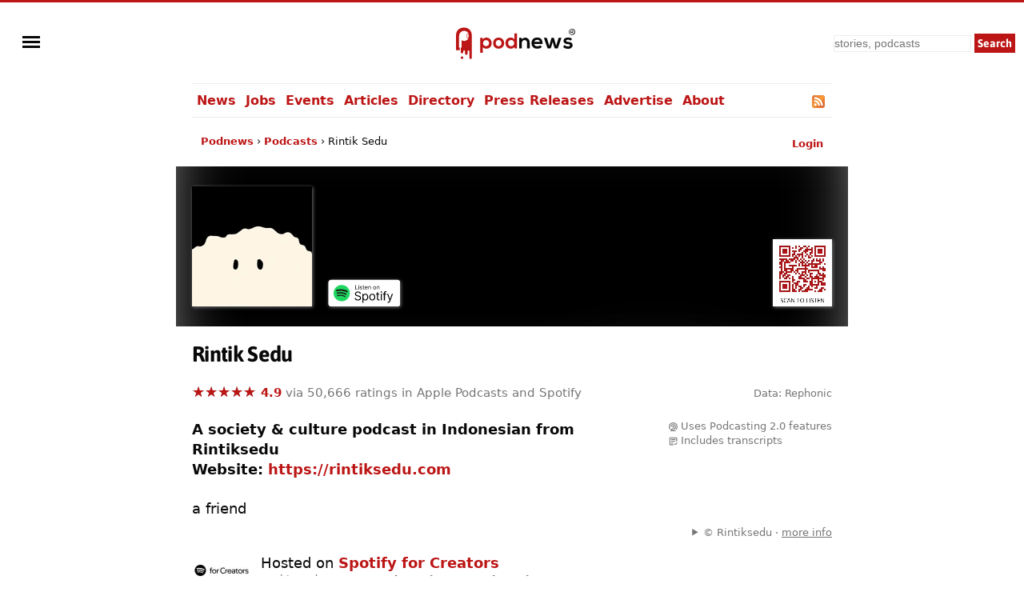

--- FILE ---
content_type: text/html; charset=UTF-8
request_url: https://podnews.net/podcast/i4gwf
body_size: 49289
content:
<!doctype html><html lang="id" prefix="og: https://ogp.me/ns#"><head><meta charset="utf-8"><meta name="viewport" content="width=device-width,minimum-scale=1,initial-scale=1"><meta name="twitter:label1" value="Rating"><meta name="twitter:data1" value="4.9/5 (50,666 ratings)"><meta name="twitter:label2" value="Genre"><meta name="twitter:data2" value="Society & Culture"><link rel="preload" href="https://podnews.net/static/fonts/asap-v24-latin-700.woff2" as="font" type="font/woff2" crossorigin="anonymous">
<link rel="preload" href="https://podnews.net/static/fonts/asap-v24-latin-700italic.woff2" as="font" type="font/woff2" crossorigin="anonymous"><meta name="theme-color" content="#BC1515"><meta name="color-scheme" content="light dark"><link rel="manifest" href="/manifest.webmanifest"><title>Rintik Sedu</title><link rel="alternate" type="application/rss+xml" title="Rintik Sedu RSS feed" href="https://anchor.fm/s/b94eac0/podcast/rss"><link rel="search" type="application/opensearchdescription+xml" href="https://podnews.net/opensearch.xml" title="Podnews"><link rel="canonical" href="https://podnews.net/podcast/i4gwf"><meta property="og:logo" content="https://podnews.net/static/_favicons/apple-icon.png"><meta property="og:type" content="website"><meta property="og:audio" content="https://op3.dev/e/podnews.net/tr/i4gwf.mp3"><meta property="og:audio:type" content="audio/mpeg"><meta property="og:url" content="https://podnews.net/podcast/i4gwf"><meta property="og:title" content="Rintik Sedu"><meta property="twitter:title" content="Rintik Sedu"><meta property="og:locale" content="en_AU"><meta name="description" content="Listen to the society & culture audio show Rintik Sedu from Rintiksedu in Apple Podcasts, Spotify, YouTube, Overcast and other podcast apps"><meta property="og:description" content="Listen to the society & culture audio show Rintik Sedu from Rintiksedu in Apple Podcasts, Spotify, YouTube, Overcast and other podcast apps"><meta property="twitter:description" content="Listen to the society & culture audio show Rintik Sedu from Rintiksedu in Apple Podcasts, Spotify, YouTube, Overcast and other podcast apps"><meta property="og:publisher" content="https://www.facebook.com/podnews"><meta property="og:site_name" content="Podnews"><meta property="fb:admins" content="587711419"><meta property="fb:app_id" content="433275120381563"><meta name="twitter:site" content="@podnews"><meta name="twitter:creator" content="@podnews"><meta name="fediverse:site" content="@podnews@social.podnews.net"><meta property="og:image" content="https://i.podnews.network/r/t/600/208527-fd4e8616.jpeg"><meta name="twitter:image" content="https://i.podnews.network/r/t/600/208527-fd4e8616.jpeg"><meta property="og:image:alt" content="Rintik Sedu"><meta name="twitter:image:alt" content="Rintik Sedu"><meta name="twitter:card" content="summary"><meta property="og:image:width" content="600"><meta property="og:image:height" content="600"><link rel="icon" href="[data-uri]" type="image/svg+xml"><link rel="apple-touch-icon" type="image/png" href="https://podnews.net/static/_favicons/apple-icon.png"><meta name="publish_date" property="og:publish_date" content="2025-12-14T12:12:14+00:00"><meta name="published_time" property="og:published_time" content="2025-12-14T12:12:14+00:00"><script type="application/ld+json">
  {"@type":"Organization","name":"Podnews","url":"https:\/\/podnews.net","foundingDate":"2017","logo":{"@type":"ImageObject","url":"https:\/\/podnews.net\/uploads\/p500.png","width":500,"height":500},"founder":{"@type":"Person","name":"James Cridland","givenName":"James","familyName":"Cridland","url":"https:\/\/james.cridland.net","image":{"@type":"imageObject","url":"https:\/\/podnews.net\/uploads\/james-cridland-400x400.jpg","width":400,"height":400}},"contactPoint":{"@type":"ContactPoint","email":"updates@podnews.net","url":"https:\/\/podnews.net","contactType":"customer service"},"sameAs":["https:\/\/social.podnews.net\/@podnews","https:\/\/www.linkedin.com\/company\/podnews","https:\/\/x.com\/podnews"],"@context":"https:\/\/schema.org"}
  </script><style>

@font-face {font-family: 'Asap';font-style: normal;font-weight: 700;font-display: swap; src: local(''),url('https://podnews.net/static/fonts/asap-v24-latin-700.woff2') format('woff2');}
@font-face {font-family: 'Asap';font-style: italic;font-weight: 700;font-display: swap;src: local(''),url('https://podnews.net/static/fonts/asap-v24-latin-700italic.woff2') format('woff2');}

@media (prefers-reduced-motion: no-preference) {
	@view-transition {
		navigation: auto;
	}
}

:root{color-scheme:light dark;--podnews-back:#fff;--podnews-accent:#BC1515;--podnews-accent-visited:#BC1515;--podnews-text:#080808;--podnews-grey:#757575;--podnews-footer:#EEE}
@media (prefers-color-scheme: dark) {
:root{--podnews-back:#121212;--podnews-accent:#F13232;--podnews-accent-visited:#F13232;--podnews-text:#E2DED6;--podnews-grey:#AAA;--podnews-footer:#333}
.negimg{-webkit-filter:grayscale(1) invert(95%) brightness(125%);filter:grayscale(1) invert(95%) brightness(125%)}
}

html {scroll-behavior: smooth;hanging-punctuation: first allow-end last;}
body{margin:0;accent-color:var(--podnews-accent);border-top:3px solid var(--podnews-accent);font-family: system-ui, Helvetica, Arial, sans-serif;font-weight: 400;font-size:16px;-webkit-font-smoothing:antialiased;-moz-osx-font-smoothing: grayscale;background:var(--podnews-back);color:var(--podnews-text)}

#menu {justify-self:left;align-self:center;padding-left:11px;}

#sidebarMenu {
    height: 100%;
    display: block;
    position: fixed;
    left: 0; top: 0;
    padding-top:100px; width: 230px;
    transform: translateX(-250px);
    transition: transform 250ms ease-in-out;
    background-color: var(--podnews-back);
    box-shadow: 5px 0px 10px var(--podnews-footer);
    z-index:9;
}
.sidebarMenuInner{
    margin:0;
    padding:0;
}
.sidebarMenuInner li{
    list-style: none;
    padding: 0px;
    cursor: pointer;
}
.sidebarMenuInner li span{
    display: block;
}
.sidebarMenuInner li a{
    cursor: pointer;
    text-decoration: none;
}
input#openSidebarMenu {
    display:inline;visibility:hidden;
}
.sidebarIconToggle {
    transition: all 0.3s;
    cursor: pointer;
    position: absolute;
    width: 22px;
    z-index: 10;
}
.spinner {
    transition: all 0.3s;
    box-sizing: border-box;
    position: absolute;
    height: 3px;
    width: 100%;
    background-color: var(--podnews-text);
}
.horizontal {
    transition: all 0.3s;
    box-sizing: border-box;
    position: relative;
    float: left;
    margin-top: 3px;
}
.diagonal.part-1 {
    position: relative;
    transition: all 0.3s;
    box-sizing: border-box;
    float: left;
}
.diagonal.part-2 {
    transition: all 0.3s;
    box-sizing: border-box;
    position: relative;
    float: left;
    margin-top: 3px;
}
input#openSidebarMenu:checked ~ .sidebarIconToggle > .horizontal {
    transition: all 0.3s;
    box-sizing: border-box;
    opacity: 0;
}
input#openSidebarMenu:checked ~ .sidebarIconToggle > .diagonal.part-1 {
    transition: all 0.3s;
    box-sizing: border-box;
    transform: rotate(135deg);
    margin-top: 8px;
}
input#openSidebarMenu:checked ~ .sidebarIconToggle > .diagonal.part-2 {
    transition: all 0.3s;
    box-sizing: border-box;
    transform: rotate(-135deg);
    margin-top: -9px;
}
input#openSidebarMenu:checked ~ div#sidebarMenu {
  transform: translateX(0);
}
input#openSidebarMenu:checked ~ .sidebarIconToggle {
  position: fixed;
}

article{line-height:1.4;text-wrap:pretty;}

h1,h2,h3 {font-family:Asap,system-ui,Helvetica,Arial,sans-serif;font-weight:700;letter-spacing:-0.025em;}
h1{font-size:1.5em;line-height:1.5em;margin-bottom:0.5em;}
h2{font-size:1.4em;margin-top:1.4em;}
h3{font-size:1.2em;margin-top:1.2em;}

p,li{margin-block-start:22px;margin-block-end:22px;max-width:75ch;}
audio{height:33px;}
ul{list-style-type:"»";padding-left:0}
ul > li{margin-left:11px;padding-left:6px;scroll-margin-top: 66px;}
ul > li:target {padding:11px;border:2px var(--podnews-accent) solid;list-style-type:none;}
ul > li::marker{color:var(--podnews-accent)}
ul > li > p{display:inline}

sup{font-size:.83em;vertical-align:super;line-height:0;color:var(--podnews-grey)}
footer,main,.sharebuttons{padding:22px;clear:both}
header,main,footer div.container{max-width:800px;margin:auto}
footer{background-color:var(--podnews-footer);clear:both;font-size:small;line-height:1.6em;min-height:120px;text-wrap:pretty;}
section{clear:both}
/* section.break{border-top:1px solid var(--podnews-footer);margin-top:22px} */
section.belowfold{content-visibility:auto;contain-intrinsic-size:1000px}
hr{border:1px solid var(--podnews-footer);margin-top:22px}
span:focus{outline:none}
:focus-visible{outline: auto 1px var(--podnews-accent);outline-offset:2px;}
nav {max-width:800px;margin:auto;}
nav#mainmenu {;border-top:1px solid var(--podnews-footer);border-bottom:1px solid var(--podnews-footer);}

nav#mainmenu ul {display:flex;margin:0;list-style-type: none;}
nav#mainmenu li {padding:11px 0px;margin:0;white-space:nowrap;}
nav#mainmenu li.selected {padding-bottom:9px;border-bottom:2px solid var(--podnews-accent);font-weight:600;}
nav#mainmenu li a,nav#mainmenu li a:visited {padding:11px 6px;}
nav#mainmenu li a:hover {background:var(--podnews-footer);text-decoration:none;}

aside#titlesponsor{max-width:778px;padding:0 11px;margin:22px auto;display:grid;grid-template-columns:75px auto;column-gap:22px;align-items:center;}
aside.classifieds{max-width:500px;background:var(--podnews-footer);padding:22px;margin:0 auto}
aside.classifieds p:last-child{margin:0}
aside.sectionsponsor{margin:22px auto;display:grid;grid-template-columns:75px auto;column-gap:11px;align-items:center;}

.shadow{filter: drop-shadow(1px 1px 2px var(--podnews-grey))}
div.artblock{margin:11px auto;display:grid;grid-template-columns:75px auto;column-gap:11px;}
label.hide{clip:rect(1px,1px,1px,1px);clip-path:inset(50%);height:1px;width:1px;margin:-1px;overflow:hidden;padding:0;position:absolute}
#bylineinfo{height:22px;padding-bottom:22px;color:var(--podnews-grey)}
::placeholder{color:var(--podnews-grey)}
textarea{width:100%;height:120px;font-size:16px;color:var(--podnews-text);background-color:var(--podnews-back)}
details summary {padding-left: 2px;}
details[open] summary {text-decoration: auto;color: inherit;}
.linktext{cursor: pointer;}
a:link,.linktext{text-decoration:none;color:var(--podnews-accent);font-weight:700}
a:hover,.linktext:hover{text-decoration:underline}
a:visited{color:var(--podnews-accent-visited)}
cite:after{content:' ▶'}
pre code,code{font-family:Menlo,Consolas,Monaco,Liberation Mono,Lucida Console,monospace;background-color:var(--podnews-footer);font-size:0.9em;}
pre code,code.language-php{display:block;padding:11px;white-space: pre-wrap;}
.small-icon{width:1em;height:1em;vertical-align:middle;margin-block-start: calc(1ex - 1cap);margin-right:.2em}

.column{float:left}
.third{padding-left:4%;width:30%}
.twothirds{width:66%;vertical-align:middle}
.row{padding-top:20px}
.row:after{content:"";display:table;clear:both}
.shares{width:18px;height:18px;margin:2px 5px 2px 0;border:none}
.mTop{margin-top:33px}
.center{text-align:center}
.button,.button:link,.button:hover,.button:visited,input[type="submit"]{background:var(--podnews-accent);font-family:Asap,system-ui,Helvetica,Arial,sans-serif;border:none;color:#fff;padding:11px;text-align:center;text-decoration:none;display:inline-block}
input:not([type="radio"]):not([type="checkbox"]){-webkit-appearance:none;border-radius:0}
.right{float:right}
.sponsor{border:none;margin:11px}
input,select{font-size:14px;line-height:19px;padding:2px;margin:2px;background-color:var(--podnews-back);color:var(--podnews-text);box-sizing:border-box;border:1px solid var(--podnews-footer)}
fieldset{border:none;padding:0}
.subscribe input{box-sizing:border-box;width:100%;height:44px;padding:5px;margin:0 0 11px;font-size:22px}
.subscribe input[type="submit"]{margin:0}
fieldset h1{font-size:160%}
blockquote{background:var(--podnews-footer);border-left:11px solid var(--podnews-grey);margin:11px;padding:0 11px}
blockquote>p:first-child:before{color:var(--podnews-grey);content:open-quote;font-size:4em;line-height:0;margin-right:.25em;vertical-align:-.4em}
table.chart{border-spacing:0;font-variant-numeric: tabular-nums;}
table.chart td{padding:5px}
table.chart td.nums{text-align:right;}
table.chart tr:nth-child(even){background:var(--podnews-footer)}
figure{margin:0}
figcaption{font-size:.7em;font-weight:300;text-align:right;position:relative;top:-2em;color:var(--podnews-back);text-shadow: 1px 1px 1px var(--podnews-grey), -1px -1px 1px var(--podnews-grey), 1px -1px 1px var(--podnews-grey), -1px 1px 1px var(--podnews-grey);}
figcaption a:any-link{color:var(--podnews-back);font-weight:300;text-decoration:none}
.fullwidth{width:100vw;margin-left:-22px;margin-top:-22px;margin-right:-22px;max-width:840px}

.showmob{display:none;}
table.adcopy td{padding-bottom:11px}
#latest{display:flex;overflow-x:scroll;overflow-y:hidden;}
#latest .item{margin-right:11px;scroll-snap-align:start}
#latest img{width:143px;height:143px}
#latest::-webkit-scrollbar {
  display: none;
}

.tag {display:inline;line-height:1em;padding:2px;margin-right:6px;font-size:small;background-color:var(--podnews-footer);border-radius:2px;white-space: nowrap;}

.smallprint-with-icon {
  font-size:smaller;
  padding-left:1.2em;
  text-indent:-1.2em;
  margin: 0.5em 0em;
  color:var(--podnews-grey);
}

nav#breadcrumbs {max-width:778px;padding:0 11px;margin:22px auto;white-space:nowrap;}
#breadcrumbs ul {
  padding: 0;
  margin: 0;
  font-size: small;
text-overflow:ellipsis;overflow:hidden;
}
#breadcrumbs ul li {
  list-style: none;
  display: inline;
  margin:0;
  padding:0;
}
#breadcrumbs ul li::after {
  content: " › ";
}
#breadcrumbs ul li:last-child:after {
  content: "";
}
#breadcrumbs ul li:first-child {
  margin:0;
}

@media screen and (min-width: 840px) {
	article{font-size:18px;}
}

@media (max-width: 840px) {
header{grid-template-columns:55px 1fr 1fr}
#menu{padding-left: 5px;}
nav{padding-left:16px;}
#search input[type="search"]{height:38px;width:160px}
#search input[type="submit"]{visibility:hidden;display:none}
#search input[type="search"]{background-position:right center;background-repeat:no-repeat;background-image:url("data:image/svg+xml,%3Csvg xmlns='http://www.w3.org/2000/svg' width='18' height='18' viewBox='0 0 24 24'%3E%3Cpath fill='var(--podnews-text)' d='M15.5 14h-.79l-.28-.27C15.41 12.59 16 11.11 16 9.5 16 5.91 13.09 3 9.5 3S3 5.91 3 9.5 5.91 16 9.5 16c1.61 0 3.09-.59 4.23-1.57l.27.28v.79l5 4.99L20.49 19l-4.99-5zm-6 0C7.01 14 5 11.99 5 9.5S7.01 5 9.5 5 14 7.01 14 9.5 11.99 14 9.5 14z'/%3E%3Cpath d='M0 0h24v24H0z' fill='none'/%3E%3C/svg%3E")}
#search input[type="search"]:focus{background-image:none}
textarea{font-size:90%}
.third{width:100%;visibility:hidden;display:none}
.twothirds{width:100%}
.hidemob{visibility:hidden;display:none}
.showmob{display:inline;}
span.testimonial-text{min-height:auto}
nav {border-bottom:0px;}
nav ul{display:none;}
}
@media screen and (max-width: 375px) {
section#podcastheader{margin-left:0}
#search input[type="search"]{height:38px;width:120px}
.center{margin-left:-20px;margin-right:-20px}
#wordmark{padding-left:0}
}
@media print {
nav,footer,a.button.right,aside.previously,#pnsearch,section.belowfold,#signupinvite{display:none}
#menu {visibility:hidden;}
body {border:none;}
}
.pcast-player .pcast-player-controls {
  height:50px;
  display: flex;
  align-items: center;
}
.pcast-player button {
  border: 0;
  -webkit-appearance: none;
  width: 40px;
  height: 40px;
  margin:5px;
  cursor:pointer;
  background:none;
}
.pcast-player button svg {vertical-align:middle;vertical-align:-webkit-baseline-middle;}
.pcast-player button:focus,
.pcast-player button:active {
  outline: 0; box-shadow: none;
}
.pcast-player .pcast-progress-container {
width: 100%; line-height:0;
}
.pcast-player .pcast-podcast-loading {
  cursor:default;
}
.pcast-player progress {
  height: 6px; width: 100%; vertical-align:middle;
  -webkit-appearance: none;-moz-appearance: none;appearance: none;
  cursor:pointer;
}
.pcast-player progress[value]::-webkit-progress-bar {
  background-color: var(--podnews-footer);
  border-radius: 0;
}
.pcast-player progress[value]::-webkit-progress-value {
  background: var(--podnews-footer);
  border-right: 6px solid var(--podnews-accent);
}
.lds-ellipsis {
  display: inline-block;
  position: relative;
  width: 100%;
  height: 6px;
}
.lds-ellipsis div {
  position: absolute;
  top: 0px;
  width: 6px;
  height: 6px;
  border-radius: 50%;
  background: var(--podnews-accent);
  animation-timing-function: cubic-bezier(0, 1, 1, 0);
}
.lds-ellipsis div:nth-child(1) {
  left: 6px;
  animation: lds-ellipsis1 0.6s infinite;
}
.lds-ellipsis div:nth-child(2) {
  left: 6px;
  animation: lds-ellipsis2 0.6s infinite;
}
.lds-ellipsis div:nth-child(3) {
  left: 26px;
  animation: lds-ellipsis2 0.6s infinite;
}
.lds-ellipsis div:nth-child(4) {
  left: 45px;
  animation: lds-ellipsis3 0.6s infinite;
}
@keyframes lds-ellipsis1 {
  0% {
    transform: scale(0);
  }
  100% {
    transform: scale(1);
  }
}
@keyframes lds-ellipsis3 {
  0% {
    transform: scale(1);
  }
  100% {
    transform: scale(0);
  }
}
@keyframes lds-ellipsis2 {
  0% {
    transform: translate(0, 0);
  }
  100% {
    transform: translate(19px, 0);
  }
}

div#podcastheader{height:150px;margin:-175px 0 40px 0;display:grid;grid-template-columns:minmax(auto,150px) auto auto;column-gap:20px;align-items:end;}
div#podcastheader div#qr{justify-self:end}

.blurcontainer {
  height:200px;overflow:hidden;margin-left:-20px;margin-right:-20px;margin-top:-20px;
  }';
@media screen and (max-width: 375px) {.blurcontainer {height:165px;}}
.blurbackground {
background-image: url('https://i.podnews.network/r/t/75/208527-fd4e8616.webp');
background-size: 125%;
background-color:var(--podnews-footer);
margin: -95px -35px; filter: blur(50px);
height:400px;z-index:-1;position:relative;
}
.blurforeground {position:absolute;z-index:0;margin-top:20px;}
.podcastsubscribe{line-height:0;}
.podcast-artwork{width:150px;height:150px}
.appicon{margin-left:5.5px;margin-right:5.5px;width:66px;height:99px;text-align:center;display:inline-block;vertical-align:top;line-height:1em;}
.appicon a{text-decoration:none;color:var(--podnews-text);font-size:small;font-weight:400;line-height:1em;}
.star-ratings-css{unicode-bidi:bidi-override;color:var(--podnews-grey);position:relative;padding:0}
.star-ratings-css-top{color:var(--podnews-accent);padding:0;position:absolute;z-index:1;display:block;top:0;left:0;overflow:hidden}
.star-ratings-css-bottom{padding:0;display:block;z-index:0}

svg.app {width:44px;height:44px;padding:0px 11px;margin-bottom:3px;}

#subscribeform {
  display:grid;
  grid-template-columns: auto auto;
  grid-template-rows: auto auto;
  grid-template-areas: "subcta subcta" "subform subprivacy" "subresults subresults";
  align-items:center;
}

@media screen and (max-width: 700px) {
  #subscribeform {
    grid-template-columns: auto;
    grid-template-areas: "subcta" "subform" "subprivacy" "subresults";
  }
}

input {padding:0px;}

.error {background:#ddd; height:50px; color: #000; text-align:center;}

#pcastmeta{
  margin-top:22px;
  display:grid;
  grid-template-areas:'main features';
}
#pcastmeta span#main {overflow:hidden;}

#features{
  font-size:small;
  justify-self:right;
  color:var(--podnews-grey);
  padding-left:11px;
}

#features a {text-decoration:none;font-weight:normal;color:var(--podnews-grey);}
#features a:hover {text-decoration:underline;}

@media screen and (max-width: 700px) {
  #pcastmeta{
    display:block;
  }
  #features{
    font-size:medium;
    color:var(--podnews-text);
    padding-left:0px;
}
#features a {color:var(--podnews-text);}

a.podcastsubscribe > svg.shadow {vertical-align: bottom;padding-top:6px;}

@media screen and (max-width: 375px) {
.podcast-artwork{width:121px;height:121px}
}
</style></head><body><img id="wow" style="float:left;" alt="" width="1" height="1" src=""><script>window.addEventListener('DOMContentLoaded', function() {
document.getElementById("wow").src="https://c.podnews.network/wow?"+Math.random()+"&u=https%3A%2F%2Fpodnews.net%2Fpodcast%2Fi4gwf&type=pageview&ref="+encodeURI(document.referrer);});</script><noscript><img id="wow2" style="float:left;" alt="" width="1" height="1" src="https://c.podnews.network/wow?u=https%3A%2F%2Fpodnews.net%2Fpodcast%2Fi4gwf&type=pageview&js=no"></noscript><div style="width:100%;height:100px;display:grid;grid-template-columns:1fr 1fr 1fr;grid-template-areas:'menu podnewslogo pnsearch';justify-items:center;">
  <div id="menu">

  <input type="checkbox" class="openSidebarMenu" id="openSidebarMenu">
  <label for="openSidebarMenu" class="sidebarIconToggle">
    <div class="spinner diagonal part-1"></div>
    <div class="spinner horizontal"></div>
    <div class="spinner diagonal part-2"></div>
  </label>

<div id="sidebarMenu">
  <ul class="sidebarMenuInner">
    <li><a href="/archive">News</a></li>
    <li><a href="/jobs">Jobs</a></li>
    <li><a href="/events">Events</a></li>
    <li><a href="/articles">Articles</a></li>
    <li><a href="/directory">Directory</a></li>
    <li><a href="/press-releases">Press Releases</a></li>
    <li><a href="/article/advertising">Advertise</a></li>
    <li><a href="/about">About</a></li>
    <li><a href="/privacy">Privacy</a></li>
    <li><a href="/accessibility">Accessibility</a></li>
    <li><a href="/contact-us">Contact Podnews</a></li>
  </ul>
</div>

  </div>
  <div id="podnewslogo" style="align-self:center;display:grid;grid-template-columns:40px auto;grid-template-areas:'pnicon pnword';">
  <a id="pnicon" aria-label="Podnews" href="/"><svg xmlns="http://www.w3.org/2000/svg" aria-label="Podnews" viewBox="60 90 10 270" height="45" width="40"><g clip-path="url(#clipPath70)" transform="matrix(1 0 0 -1 0 400)"><path fill="#fff" d="M20 114h80v150H20z"/><path d="M50 67a9.7 9.7 0 10.2-19.4A9.7 9.7 0 0050 67M100 211c0-2.9-2.3-5.2-5.2-5.2a5.2 5.2 0 00-5.2 5.2v20c0 2.9 2.3 5.2 5.2 5.2 2.9 0 5.2-2.4 5.2-5.2zm-35.8 71.9s-59.7 3.2-59.7-62.3V113.9H34v18.8h-5.9V221a38.1 38.1 0 0036.2 37.9h1.8c14.5 0 27.1-8.1 33.5-20.1a9.2 9.2 0 01-13.9-7.9V211a9.2 9.2 0 0113.9-7.9 38 38 0 00-53.1-14.6v-55.8h-5.8V99.4a9.5 9.5 0 019.5-9.5c5.2 0 9.4 4.2 9.4 9.4v6.1a6.6 6.6 0 006.7 6.7 6.8 6.8 0 006.8-6.7V88c0-2.6 1.1-4.9 2.8-6.7 1.7-1.7 4-2.8 6.6-2.8 5.2 0 9.4 4.2 9.4 9.4v17.4a6.6 6.6 0 006.7 6.7c2.8 0 5.3-1.7 6.2-4.2a7 7 0 00.5-2.5V57.2c0-2.6 1.1-4.9 2.8-6.7 1.7-1.7 4-2.8 6.6-2.8a9.5 9.5 0 019.4 9.5v160.5c0 69.6-59.7 65.2-59.7 65.2" fill="var(--podnews-accent)"/></g></svg></a><a id="pnword" style="padding-top:6px;" aria-label="Podnews" href="/"><svg aria-label="Podnews" height="30" width="119" viewBox="0 0 676 171" xmlns="http://www.w3.org/2000/svg"><rect fill="none" height="100%" width="100%"/><g stroke-width="0"><g fill="#1d1f24"><path d="M649.3 22.8h5c1.7 0 2.9-.4 3.8-1.1.8-.7 1.2-1.7 1.2-3.1 0-1.4-.4-2.4-1.2-3.1-.9-.7-2.1-1-3.8-1h-5zM659 33l-3.9-6.6h-5.8v6.6H645V10.7h9.3c3 0 5.2.7 6.8 2a7 7 0 012.3 5.7c0 1.8-.4 3.3-1.1 4.5a7 7 0 01-3.3 2.8l4.9 7.4H659" fill="var(--podnews-text)"/><path d="M654.5 4a18 18 0 100 35.9 18 18 0 000-35.9zm0 39.8a22 22 0 110-43.9 22 22 0 010 44M334.3 139.8v-39.6c0-11.5-6.3-20.2-18.2-20.2-11.5 0-19.4 9.7-19.4 21.2v38.6h-18.5V64.1h16.7l1.2 10.2A34 34 0 01321 63c17.8 0 32 13.3 32 37v39.8zM426.2 93.2c-1.2-9.8-9-14.7-19.6-14.7-10.2 0-18.5 4.9-21.2 14.7zM385 108.7c1.2 9.3 9.3 16 22.5 16 7 0 16-2.5 20.3-7l12 11.8c-8 8.3-21 12.3-32.6 12.3-26 0-41.5-16.1-41.5-40.3 0-23 15.6-39.6 40.1-39.6 25.3 0 41.1 15.6 38.2 46.8h-59M525 64l16.5 57 17.3-57h20.7l-26.3 76.1h-21.8l-7.8-22.4-6.8-25.3-6.7 25.3-7.9 22.4h-21.7l-26.6-76h20.9l17.3 56.8 16.4-56.8H525M644.7 84.3c-5.4-5-11.5-6.8-18.7-6.8-8.9 0-13.8 2.8-13.8 7.6 0 4.9 4.4 7.6 14.1 8.2 14.3 1 32.4 4.2 32.4 24.3 0 13.3-11 24.8-32.5 24.8-12 0-24-2-35-13.5l9.2-13.3c5.4 6 17.6 10.4 26 10.6 7.1.1 13.7-3.6 13.7-9 0-5.3-4.3-7.4-15-8-14.3-1.1-31.3-6.3-31.3-23.5 0-17.5 18-23.6 31.9-23.6 11.8 0 20.7 2.3 29.4 10l-10.4 12.2" fill="var(--podnews-text)"/></g><path d="M63.3 102c0-11.7-8-21.4-21.4-21.4-13.5 0-21.5 9.7-21.5 21.5a21 21 0 0021.5 21.5A21 21 0 0063.3 102zM0 171.5V64.2h17.5l1.2 10.4a30 30 0 0124.5-12C66.6 62.5 82 79.8 82 102c0 22-14 39.6-38.1 39.6-8 0-19.8-2.5-25.2-10.8v40.5H0M111 102c0 11.6 7 22.3 20.6 22.3 13.6 0 20.5-10.7 20.5-22.2 0-11.4-8-22.4-20.5-22.4-13.5 0-20.6 11-20.6 22.4zm60 0a37.7 37.7 0 01-39.4 39.5c-24.6 0-39.3-17.6-39.3-39.4 0-21.6 15-39.4 39.1-39.4S171 80.5 171 102M199 102c0 13.1 9.6 22.2 21.5 22.2 11.8 0 22-8.6 22-22.3 0-13.2-10.2-22-22-22-12 0-21.4 8.4-21.4 22zm63.4-69.4v107.2h-17.5l-1.2-10.4c-5.8 9-15.2 12-24.4 12-22.2 0-39-14.6-39-39.5 0-26 16.5-39.5 38.5-39.5 8 0 20.4 4.3 24.9 12V32.7h18.7" fill="var(--podnews-accent)"/></g></svg></a></div>

  <form id="pnsearch" style="align-self:center;justify-self:right;padding-right:11px;" method="get" action="https://podnews.net/search" target="_top"><label for="searchinput" class="hide">Search</label><input class="hidemob" id="searchinput" aria-label="search" type="search" placeholder="stories, podcasts" name="q" required /><input class="hidemob" aria-label="submit" type="submit" value="Search" style="height:24px;padding:2px 4px;margin:2px 0px 2px 2px;"><a class="showmob" href="/search" aria-label="Search"><svg xmlns="http://www.w3.org/2000/svg" height="32px" viewBox="0 -960 960 960" width="32px" fill="var(--podnews-text)"><path d="M784-120 532-372q-30 24-69 38t-83 14q-109 0-184.5-75.5T120-580q0-109 75.5-184.5T380-840q109 0 184.5 75.5T640-580q0 44-14 83t-38 69l252 252-56 56ZM380-400q75 0 127.5-52.5T560-580q0-75-52.5-127.5T380-760q-75 0-127.5 52.5T200-580q0 75 52.5 127.5T380-400Z"/></svg></a></form>

  </div><nav id="mainmenu"><ul><li><a href="/archive">News</a></li><li><a href="/jobs">Jobs</a></li><li><a href="/events">Events</a></li><li><a href="/articles">Articles</a></li><li><a href="/directory">Directory</a></li><li class="hidemob"><a href="/press-releases">Press Releases</a></li><li class="hidemob"><a href="/article/advertising">Advertise</a></li><li class="hidemob"><a href="/about">About</a></li><li class="hidemob" style="width:100%;text-align:right;"><a title="Rintik Sedu RSS feed" href="https://anchor.fm/s/b94eac0/podcast/rss"><svg class="small-icon" xmlns="http://www.w3.org/2000/svg" viewBox="0 0 256 256"><defs><linearGradient x1=".1" y1=".1" x2=".9" y2=".9" id="rssa"><stop offset="0" stop-color="#E3702D"/><stop offset=".1" stop-color="#EA7D31"/><stop offset=".4" stop-color="#F69537"/><stop offset=".5" stop-color="#FB9E3A"/><stop offset=".7" stop-color="#EA7C31"/><stop offset=".9" stop-color="#DE642B"/><stop offset="1" stop-color="#D95B29"/></linearGradient></defs><rect width="256" height="256" rx="55" ry="55" fill="#CC5D15"/><rect width="246" height="246" rx="50" ry="50" x="5" y="5" fill="#F49C52"/><rect width="236" height="236" rx="47" ry="47" x="10" y="10" fill="url(#rssa)"/><circle cx="68" cy="189" r="24" fill="#FFF"/><path d="M160 213h-34a82 82 0 0 0-82-82V97a116 116 0 0 1 116 116z" fill="#FFF"/><path d="M184 213A140 140 0 0 0 44 73V38a175 175 0 0 1 175 175z" fill="#FFF"/></svg></a></li></ul></nav><script type="application/ld+json">{"@context":"http:\/\/schema.org","@type":"BreadcrumbList","itemListElement":[{"@type":"ListItem","position":1,"item":"https:\/\/podnews.net\/","name":"Podnews"},{"@type":"ListItem","position":2,"item":"https:\/\/podnews.net\/podcasts","name":"Podcasts"},{"@type":"ListItem","position":3,"name":"Rintik Sedu"}]}</script><nav id="breadcrumbs"><form id="gologin" method="post" action="https://account.podnews.network"><input type="hidden" name="site" value="pn"><input type="hidden" name="backto" value="https://podnews.net/podcast/i4gwf"></form><span id="login" style="float:right;"><a href="javascript:document.getElementById('gologin').submit();"><small>Login</small></a></span><span id="logout" style="float:right;display:none;"><a href="/classifieds/logout.php"><small>Logout</small></a></span><ul><li><a href="/">Podnews</a></li><li><a href="/podcasts">Podcasts</a></li><li>Rintik Sedu</li></ul></nav><main><article><div class="blurcontainer"><div class="blurbackground"></div></div><div id="podcastheader"><div><picture><source srcset="https://i.podnews.network/r/t/150/208527-fd4e8616.webp 1x, https://i.podnews.network/r/t/300/208527-fd4e8616.webp 2x" type="image/webp"><source srcset="https://i.podnews.network/r/t/150/208527-fd4e8616.jpeg 1x, https://i.podnews.network/r/t/300/208527-fd4e8616.jpeg 2x" type="image/jpeg"><img onerror="this.onerror=null;this.style.visibility='hidden';" style="vertical-align:middle;" class="podcast-artwork shadow" src="https://i.podnews.network/r/t/150/208527-fd4e8616.jpeg" width="150" height="150" alt="Rintik Sedu"></picture></div><div style="line-height:0px;"><br><a class="podcastsubscribe" aria-label="spotify-podcast" href="https://open.spotify.com/show/5vHokTsTmdlLBs1uPgDGN6"><svg style="margin-top:5px;" class="shadow" height="34" width="90" xmlns="http://www.w3.org/2000/svg" fill="none" viewBox="0 0 105 39"><rect width="105" height="39" x=".5" y=".5" fill="#fff" rx="4.5"/><path fill="#1ED760" fill-rule="evenodd" d="M20 32a12 12 0 1 0 0-24 12 12 0 0 0 0 24Z" clip-rule="evenodd"/><path fill="#181413" fill-rule="evenodd" d="M13.6 22.94c4.5-1.03 8.46-.62 11.65 1.34a.75.75 0 0 1-.78 1.28c-2.78-1.7-6.3-2.13-10.54-1.16a.75.75 0 1 1-.33-1.46Zm-.42-3.78c4.33-1.31 9.78-.68 13.48 1.6a.94.94 0 0 1-.97 1.59c-3.23-1.98-8.12-2.57-11.96-1.4a.94.94 0 0 1-.55-1.79Zm7.09-4.73c2.8.22 5.7.93 7.97 2.28a1.12 1.12 0 1 1-1.14 1.93 16.7 16.7 0 0 0-7.01-1.98c-2.59-.2-5.11.04-6.93.59a1.12 1.12 0 1 1-.65-2.15c2.14-.65 4.96-.9 7.76-.67Z" clip-rule="evenodd"/><path fill="#000" d="M39.75 14.5V8.32h.75v5.52h2.87v.66h-3.62Zm4.68 0V9.86h.72v4.64h-.72Zm.37-5.41a.5.5 0 0 1-.36-.14.46.46 0 0 1-.15-.34c0-.13.05-.25.15-.34a.5.5 0 0 1 .36-.14.5.5 0 0 1 .35.14.46.46 0 0 1 0 .68.5.5 0 0 1-.35.14Zm4.94 1.81-.65.18c-.04-.1-.1-.2-.17-.3a.86.86 0 0 0-.32-.26 1.14 1.14 0 0 0-.5-.1c-.3 0-.53.06-.72.2a.58.58 0 0 0-.28.49.51.51 0 0 0 .2.42c.12.1.32.18.6.25l.69.17c.41.1.72.26.92.46.2.21.3.47.3.8 0 .26-.07.5-.22.71a1.6 1.6 0 0 1-.63.5 2.33 2.33 0 0 1-.95.18c-.48 0-.87-.1-1.18-.31-.3-.2-.5-.5-.59-.9l.68-.17c.07.25.19.44.37.56.18.13.41.19.7.19.34 0 .6-.07.8-.21.2-.15.3-.32.3-.52a.54.54 0 0 0-.18-.4.97.97 0 0 0-.52-.25l-.77-.18c-.42-.1-.73-.26-.93-.47a1.13 1.13 0 0 1-.3-.8c0-.26.07-.49.22-.7a1.5 1.5 0 0 1 .6-.47 2.13 2.13 0 0 1 .88-.17c.46 0 .82.1 1.08.3.27.2.45.47.56.8Zm3.17-1.04v.6h-2.4v-.6h2.4Zm-1.7-1.1h.7v4.41c0 .2.04.35.1.45.06.1.13.17.23.2a.92.92 0 0 0 .3.05l.19-.01.12-.02.14.64a1.5 1.5 0 0 1-.53.08c-.2 0-.4-.04-.6-.13a1.18 1.18 0 0 1-.47-.4c-.12-.17-.18-.4-.18-.67v-4.6Zm4.66 5.84c-.44 0-.83-.1-1.15-.3a1.99 1.99 0 0 1-.75-.83c-.17-.36-.26-.78-.26-1.25s.09-.9.26-1.26A1.96 1.96 0 0 1 55.8 9.8c.24 0 .48.04.72.12a1.9 1.9 0 0 1 1.1 1.1 3 3 0 0 1 .17 1.1v.3h-3.57v-.61h2.85a1.52 1.52 0 0 0-.16-.7 1.18 1.18 0 0 0-.44-.49 1.23 1.23 0 0 0-.67-.18c-.28 0-.53.07-.74.21a1.39 1.39 0 0 0-.47.55 1.6 1.6 0 0 0-.17.72v.4c0 .36.06.65.19.9.12.24.29.42.5.55a1.59 1.59 0 0 0 1.27.11c.15-.06.28-.14.4-.24.1-.11.2-.25.25-.4l.7.18a1.53 1.53 0 0 1-.37.62 1.78 1.78 0 0 1-.64.41 2.35 2.35 0 0 1-.85.15Zm3.72-2.89v2.79h-.71V9.86h.68v.73h.06a1.33 1.33 0 0 1 .5-.57c.22-.14.5-.22.86-.22.31 0 .59.07.82.2.24.12.42.32.55.58.13.25.2.58.2.97v2.95h-.72v-2.9c0-.36-.09-.65-.28-.85a1 1 0 0 0-.78-.3c-.23 0-.43.04-.6.14a1.06 1.06 0 0 0-.43.43 1.43 1.43 0 0 0-.15.7Zm8.53 2.89c-.42 0-.78-.1-1.1-.3a2.02 2.02 0 0 1-.73-.84 2.83 2.83 0 0 1-.27-1.25c0-.49.09-.9.26-1.27.18-.36.43-.64.74-.84.32-.2.68-.3 1.1-.3a1.99 1.99 0 0 1 1.84 1.14c.18.36.26.78.26 1.27 0 .47-.08.9-.26 1.25a2 2 0 0 1-.74.84 2.01 2.01 0 0 1-1.1.3Zm0-.64c.32 0 .58-.09.79-.25a1.44 1.44 0 0 0 .45-.64 2.47 2.47 0 0 0 .15-.86c0-.31-.05-.6-.15-.87a1.46 1.46 0 0 0-.45-.65c-.2-.16-.47-.25-.79-.25s-.58.09-.78.25a1.46 1.46 0 0 0-.46.65 2.49 2.49 0 0 0-.15.87c0 .3.05.6.15.86.1.26.25.48.46.64.2.16.47.25.78.25Zm3.9-2.25v2.79h-.7V9.86H72v.73h.06c.11-.24.27-.43.5-.57.22-.14.5-.22.85-.22.32 0 .6.07.83.2a1.3 1.3 0 0 1 .55.58c.13.25.2.58.2.97v2.95h-.72v-2.9c0-.36-.1-.65-.28-.85a1 1 0 0 0-.78-.3c-.23 0-.43.04-.61.14a1.06 1.06 0 0 0-.42.43 1.43 1.43 0 0 0-.16.7ZM46.5 20.95a1.95 1.95 0 0 0-.9-1.46 3.48 3.48 0 0 0-1.96-.52 3.8 3.8 0 0 0-1.48.27 2.4 2.4 0 0 0-.98.75 1.8 1.8 0 0 0-.35 1.09c0 .34.08.63.25.87.16.24.37.45.63.6a4.6 4.6 0 0 0 1.59.64l1.29.35c.33.09.7.2 1.1.36a5 5 0 0 1 1.18.63 2.9 2.9 0 0 1 1.3 2.52 3.35 3.35 0 0 1-.54 1.86c-.36.55-.88 1-1.57 1.32-.68.33-1.51.5-2.5.5-.9 0-1.7-.15-2.36-.45-.66-.3-1.18-.7-1.57-1.23a3.51 3.51 0 0 1-.64-1.83h1.6a2 2 0 0 0 .48 1.2c.29.3.65.53 1.08.69.44.15.91.22 1.42.22a4.17 4.17 0 0 0 1.58-.28c.47-.2.84-.47 1.12-.81a1.91 1.91 0 0 0 .4-1.22c0-.42-.11-.77-.35-1.03a2.6 2.6 0 0 0-.93-.65 9.78 9.78 0 0 0-1.25-.43l-1.57-.45a5.91 5.91 0 0 1-2.36-1.23 2.69 2.69 0 0 1-.87-2.08c0-.7.2-1.33.58-1.86.39-.54.91-.95 1.57-1.24a5.3 5.3 0 0 1 2.2-.45c.82 0 1.55.15 2.19.44a3.8 3.8 0 0 1 1.52 1.2c.37.5.57 1.07.6 1.71h-1.5Zm3.75 13.13V20.95h1.42v1.52h.17l.45-.63c.2-.26.47-.5.83-.7a3 3 0 0 1 1.48-.3 3.78 3.78 0 0 1 3.56 2.3c.35.74.52 1.61.52 2.61a6.2 6.2 0 0 1-.52 2.63 3.73 3.73 0 0 1-3.54 2.32c-.6 0-1.1-.1-1.47-.3a3.06 3.06 0 0 1-.85-.7 9.38 9.38 0 0 1-.46-.67h-.12v5.05h-1.47Zm1.44-8.35c0 .72.1 1.35.32 1.9.21.55.52.98.93 1.3.4.3.9.45 1.49.45a2.4 2.4 0 0 0 1.53-.48c.42-.33.73-.77.94-1.32a5.17 5.17 0 0 0 .31-1.85c0-.67-.1-1.28-.3-1.82a2.8 2.8 0 0 0-.93-1.28 2.44 2.44 0 0 0-1.55-.48 2.44 2.44 0 0 0-2.43 1.7c-.2.54-.3 1.16-.3 1.88Zm12.85 4.97c-.86 0-1.61-.2-2.26-.62a4.18 4.18 0 0 1-1.52-1.72 5.83 5.83 0 0 1-.54-2.58c0-1 .18-1.87.54-2.6a4.08 4.08 0 0 1 3.78-2.35c.87 0 1.62.2 2.27.62a4.1 4.1 0 0 1 1.51 1.72c.37.74.55 1.61.55 2.6 0 1-.18 1.85-.55 2.6a4.12 4.12 0 0 1-1.51 1.71c-.65.41-1.4.62-2.27.62Zm0-1.32c.66 0 1.2-.17 1.62-.5a3 3 0 0 0 .94-1.33 5.06 5.06 0 0 0 .3-1.77 5.12 5.12 0 0 0-.3-1.79 3 3 0 0 0-.94-1.33 2.5 2.5 0 0 0-1.62-.51c-.65 0-1.19.17-1.61.5-.42.35-.74.8-.94 1.34a5.12 5.12 0 0 0-.3 1.79c0 .63.1 1.23.3 1.77.2.55.52 1 .94 1.33.42.33.96.5 1.61.5Zm10.47-8.43v1.25h-4.95v-1.25h4.95Zm-3.5-2.28h1.46v9.1c0 .41.06.72.18.93.13.2.28.34.47.4.2.07.4.1.62.1.16 0 .3 0 .4-.02l.25-.05.3 1.32c-.1.04-.24.07-.42.11a3.06 3.06 0 0 1-.68.06 2.96 2.96 0 0 1-1.22-.26 2.42 2.42 0 0 1-.98-.82 2.34 2.34 0 0 1-.39-1.38v-9.5Zm5.45 11.83v-9.55h1.47v9.55h-1.47Zm.75-11.14c-.28 0-.53-.1-.74-.29a.94.94 0 0 1-.3-.7.94.94 0 0 1 .3-.7 1.04 1.04 0 0 1 .74-.3c.29 0 .53.1.73.3a.93.93 0 0 1 .32.7.93.93 0 0 1-.31.7 1.02 1.02 0 0 1-.74.3Zm7.4 1.6v1.24h-5.14v-1.25h5.15Zm-3.6 9.54V19.64c0-.55.13-1 .39-1.37.26-.36.59-.64 1-.82a3.73 3.73 0 0 1 2.7-.03l-.43 1.27a7 7 0 0 0-.31-.1 1.88 1.88 0 0 0-.51-.05c-.49 0-.84.13-1.05.37-.21.24-.32.6-.32 1.07V30.5h-1.47Zm6.36 3.58a3.17 3.17 0 0 1-.67-.06 1.75 1.75 0 0 1-.4-.11l.37-1.3c.36.1.67.13.95.1.27-.02.51-.14.72-.36.22-.22.42-.57.6-1.05l.27-.75-3.53-9.6h1.59l2.63 7.61h.1l2.64-7.6h1.59l-4.05 10.93c-.18.5-.41.9-.68 1.23a2.5 2.5 0 0 1-.94.72c-.35.16-.75.24-1.2.24Z"/></svg></a></div><div class="hidemob" id="qr"><img loading="lazy" alt="QR code - scan this to listen" height=84 width=74 style="image-rendering: pixelated;display:block;" class="shadow" src="[data-uri]"></div></div><h1>Rintik Sedu</h1><div style="display:flex;width:100%;"><div class="star-ratings-css" style="width:100%;"><div title="Average: 4.9" class="star-ratings-css-top" style="width: 4.8879137883393em"><span>★</span><span>★</span><span>★</span><span>★</span><span>★</span></div><div class="star-ratings-css-bottom"><span>★</span><span>★</span><span>★</span><span>★</span><span>★</span>&nbsp;<small><a href="https://rephonic.com/podcasts/rintik-sedu" style="text-decoration:none;">4.9</a> via 50,666 ratings<span class="hidemob"> in Apple Podcasts and Spotify</span></small></div></div><div style="white-space:nowrap;text-align:right;"><a href="https://rephonic.com/podcasts/rintik-sedu" style="text-decoration:none;color:var(--podnews-grey);font-weight:normal;font-size:small;">Data: Rephonic</a></div></div><script type="application/ld+json">{"@context":"http:\/\/schema.org\/","@type":"PodcastSeries","about":"Society & Culture","accessMode":"auditory","author":"Rintiksedu","creator":"Rintiksedu","genre":"Society & Culture","headline":"Rintik Sedu","inLanguage":"id","publisher":"Rintiksedu","encodingFormat":"audio\/x-m4a","name":"Rintik Sedu","description":"a friend","image":"https:\/\/i.podnews.network\/r\/t\/600\/208527-fd4e8616.jpeg","url":"https:\/\/podnews.net\/podcast\/i4gwf","sameAs":"https:\/\/rintiksedu.com","identifier":"38efb638-4f37-50b9-ac0f-a66c2d2d26e4","webFeed":"https:\/\/anchor.fm\/s\/b94eac0\/podcast\/rss","aggregateRating":{"@type":"AggregateRating","ratingValue":"4.9","ratingCount":50666,"bestRating":5}}</script><div id="pcastmeta"><span id="main"><B>A society & culture podcast in Indonesian from Rintiksedu</B><div style="overflow: hidden;height: 1.5em;text-overflow: ellipsis;white-space: nowrap;"><B>Website:</b> <a style="word-break: break-all;" rel="ugc" href="https://rintiksedu.com?utm_source=podnews.net&utm_medium=web&utm_campaign=podcast-page">https://rintiksedu.com</a></div></span><div id="features"><svg class="small-icon" xmlns="http://www.w3.org/2000/svg" viewBox="0 0 24 24"><path fill="var(--podnews-grey)" d="M5.66 16.88c-4-5.12-.33-12.85 6.25-12.88 7.48-.05 10.9 9.26 5.3 14.06a.07.07 0 0 0 .03.12c.62.2 1.18.54 1.62 1a.07.07 0 0 0 .1 0A9.97 9.97 0 0 0 22 12.09 10.03 10.03 0 0 0 12.08 2C3.42 1.9-1.21 12.34 4.55 18.67a.07.07 0 0 0 .11-.02c.26-.6.6-1.18 1-1.7a.07.07 0 0 0 0-.07Zm3.38 2.28a4.03 4.03 0 0 1 2.98-1.17A6.05 6.05 0 0 0 18 11.46C17.04 3.93 6.34 4.41 6 11.93c0 .04.03.07.07.07h1.86c.04 0 .07-.03.07-.07.3-5.24 7.84-5.19 8 .11A4.07 4.07 0 0 1 11.98 16 5.8 5.8 0 0 0 6 21.93c0 .04.03.07.06.07h11.87c.04 0 .07-.03.07-.07A1.93 1.93 0 0 0 16.07 20H8.56a.07.07 0 0 1-.06-.1c.15-.27.33-.52.53-.74ZM14 12a2 2 0 1 1-4 0 2 2 0 0 1 4 0Z"/></svg><a href="https://podcasting2.org">Uses Podcasting 2.0 features</a><br><svg class="small-icon" width="48" height="48" viewBox="0 0 24 24"><path fill="var(--podnews-grey)" d="M17,21L14.25,18L15.41,16.84L17,18.43L20.59,14.84L21.75,16.25M12.8,21H5C3.89,21 3,20.11 3,19V5C3,3.89 3.89,3 5,3H19C20.11,3 21,3.89 21,5V12.8C20.39,12.45 19.72,12.2 19,12.08V5H5V19H12.08C12.2,19.72 12.45,20.39 12.8,21M12,17H7V15H12M14.68,13H7V11H17V12.08C16.15,12.22 15.37,12.54 14.68,13M17,9H7V7H17" /></svg>Includes transcripts<br></div></div></div><P style="overflow-wrap: break-word;word-wrap: break-word;">a friend</P><div style="text-align:right;color:var(--podnews-grey);font-size:small;margin-top: -1em;margin-bottom: 1em;"><details><summary style="display: block;cursor:pointer;">&copy; Rintiksedu &middot; <u>more info</u></summary>Artwork and data is from the podcast&rsquo;s open RSS feed; we link directly to audio &middot; <a style="color:var(--podnews-grey);font-weight:normal;text-decoration:underline;" href="https://podnews.net/about#dmca">Read our DMCA procedure</a></details></div><div style="display:grid;grid-template-columns:75px auto;grid-column-gap:11px;"><div><a href="https://creators.spotify.com/?utm_source=podnews.net&utm_medium=web&utm_campaign=podcast-page">
  <picture>
  <source srcset="https://i.podnews.network/r/h/75/spotify-for-creators.webp 1x, https://i.podnews.network/r/h/150/spotify-for-creators.webp 2x, https://i.podnews.network/r/h/225/spotify-for-creators.webp 3x, https://i.podnews.network/r/h/300/spotify-for-creators.webp 4x" type="image/webp">
  <source srcset="https://i.podnews.network/r/h/75/spotify-for-creators.png 1x, https://i.podnews.network/r/h/150/spotify-for-creators.png 2x, https://i.podnews.network/r/h/225/spotify-for-creators.png 3x, https://i.podnews.network/r/h/300/spotify-for-creators.png 4x" type="image/png">
  <img src="https://i.podnews.network/r/h/75/spotify-for-creators.png"  alt="Spotify for Creators" width="75" height="50" loading="lazy" style="vertical-align:middle;"></picture>
  </a></div><div style="align-self:center;">Hosted on <a href="https://creators.spotify.com/?utm_source=podnews.net&utm_medium=web&utm_campaign=podcast-page">Spotify for Creators</a><br><details style="font-size:small;color:var(--podnews-grey);"><summary style="cursor: pointer;">This podcast may use <strong>dynamic content insertion</strong></summary><P><B>Stats: </B>Statistics are produced by Spotify for Creators to help <i>Rintik Sedu</i> to understand how many downloads it is getting, or how many people are listening. Your device’s <a href="https://www.google.com/search?q=what+is+my+ip+address">IP address</a> and <a href="https://www.google.com/search?q=what+is+my+user+agent">user agent</a> is used to help calculate this figure. Spotify for Creators is IAB v2 certified. Here is <a href="https://podnews.net/article/understanding-podcast-statistics">more detail about podcast statistics</a>.</P><P><B>Dynamic content insertion: </b>Spotify for Creators may use limited data that they know about you - the device you’re using, the approximate location you’re in, or other data that can be derived from this, like the current weather forecast for your area - to change parts of the audio. <i>Rintik Sedu</i> may do this for advertising or for other forms of content, like news stories.</P><P><i>Rintik Sedu</i> is able to use the above tools since its podcast host or measurement company offers this service. It doesn’t mean that this individual podcast uses them, or has access to this functionality. We use <a href="https://github.com/opawg/podcast-hosts">open data</a>.</p></details></div></div><div id="edit-tools" style="display:none;"><h2>Help us edit this entry</h2><form action="/classifieds/podcastedit/queue.php" method="post"><P>We don&rsquo;t have a <b>YouTube URL</b> for this podcast. What is it?<br><small>You can <a target=_new href="https://www.youtube.com/results?search_query=Rintik+Sedu&sp=EgIIBxgA">search for it <svg alt="new-window" class="small-icon" xmlns="http://www.w3.org/2000/svg" height="24px" viewBox="0 -960 960 960" width="24px" fill="var(--podnews-text)"><path d="M200-120q-33 0-56.5-23.5T120-200v-560q0-33 23.5-56.5T200-840h280v80H200v560h560v-280h80v280q0 33-23.5 56.5T760-120H200Zm188-212-56-56 372-372H560v-80h280v280h-80v-144L388-332Z"/></svg></a>. We want the playlist for the podcast, not the main channel.</small><BR><input name="youtubeurl" type="url" style="width:50%;"><input type="hidden" name="id" value="i4gwf"><input type="submit"></p></form></div><h2>Listen and follow</h2><script>
function fediverse() {
    const mastodonInstance = prompt('@400099@ap.podcastindex.org\n\nGet notified every new episode.\nEnter your fediverse instance\n(e.g. mastodon.social)\nto follow this podcast');
		if (mastodonInstance.indexOf('/') === -1 && mastodonInstance.indexOf('.') > 0) {
			window.open('https://' +mastodonInstance+ '/' + 'authorize_interaction?' +'uri=https%3A%2F%2Fap.podcastindex.org%2Fpodcasts?id=400099', '_blank');
		} else {
			alert('Error - you need an instance like mastodon.social or podcastindex.social - the domain part of your username.');
		}
}
</script><div style="margin-bottom:22px;display:grid;grid-template-columns:fit-content(6ch) auto fit-content(10ch);align-items:center;"><div style="font-size:small;font-weight:bold;">TRAILER</div><div>
<div id="pcast-player" class="pcast-player">
<div id="pcast-player-controls" class="pcast-player-controls">
  <button aria-label="Play" class="pcast-play"><svg xmlns="http://www.w3.org/2000/svg" viewBox="0 -960 960 960"><title>play</title><path fill="var(--podnews-accent)" d="m380-300 280-180-280-180v360ZM480-80q-83 0-156-31.5T197-197q-54-54-85.5-127T80-480q0-83 31.5-156T197-763q54-54 127-85.5T480-880q83 0 156 31.5T763-763q54 54 85.5 127T880-480q0 83-31.5 156T763-197q-54 54-127 85.5T480-80Zm0-80q134 0 227-93t93-227q0-134-93-227t-227-93q-134 0-227 93t-93 227q0 134 93 227t227 93Zm0-320Z"></path></svg></button>
  <button aria-label="Pause" class="pcast-pause"><svg xmlns="http://www.w3.org/2000/svg" viewBox="0 0 24 24"><path fill="var(--podnews-accent)" d="M8.5 5.7h.6c.7 0 1.3.3 1.3.7v11.2c0 .4-.6.7-1.2.7h-.6c-.7 0-1.3-.3-1.3-.7V6.4c0-.4.6-.7 1.2-.7zm6.3 0h.6c.7 0 1.3.3 1.3.7v11.2c0 .4-.6.7-1.3.7H15c-.7 0-1.3-.3-1.3-.7V6.4c0-.4.6-.7 1.2-.7z"/></svg></button>
  <div class="pcast-progress-container">
    <div class="pcast-podcast-loading pcast-loading"><div class="lds-ellipsis"><div></div><div></div><div></div><div></div></div></div>
    <progress class="pcast-progress" value="0"></progress>
  </div>
  <audio id="podcast" preload="none" title=""><source id="audiofile" src="" type=""></audio>
  </div></div>
<script>

(function(){

  var pcastPlayers = document.querySelectorAll('.pcast-player');
  
  for(i=0;i<pcastPlayers.length;i++) {
    var player = pcastPlayers[i];
    var audio = player.querySelector('audio');
    var play = player.querySelector('.pcast-play');
    var pause = player.querySelector('.pcast-pause');
    var loading = player.querySelector('.pcast-loading');
    var progress = player.querySelector('.pcast-progress');
    
    pause.style.display = 'none';
    loading.style.display = 'none';
      
    audio.addEventListener('loadedmetadata', function(){
      console.log('Audio duration: '+audio.duration);
      progress.setAttribute('max', Math.floor(audio.duration));
      progress.style.display = 'block';
      loading.style.display = 'none';
    });
        
 audio.addEventListener('timeupdate', function(){
    progress.setAttribute('value', audio.currentTime);
        });

    play.addEventListener('click', function(){
      this.style.display = 'none';
      pause.style.display = 'inline-block';
      progress.style.display = 'none';
      loading.style.display = 'block';
      pause.focus();

      document.getElementById("audiofile").src="https://anchor.fm/s/b94eac0/podcast/play/10643921/https%3A%2F%2Fd3ctxlq1ktw2nl.cloudfront.net%2Fproduction%2F2020-9-10%2F116917678-48000-2-f0a11ca037983.m4a";
      document.getElementById("audiofile").type="audio/x-m4a";
      console.log('Loading ...');
      audio.load();
      audio.play();
    }, false);

    pause.addEventListener('click', function(){
      this.style.display = 'none';
      play.style.display = 'inline-block';
      play.focus();
      audio.pause();
    }, false);
     
    progress.addEventListener('click', function(e){
      audio.currentTime = Math.floor(audio.duration) * (e.offsetX / e.target.offsetWidth);
    }, false);

    podcast.addEventListener('error', function failed(e) {
    document.getElementById('pcast-player').setAttribute("style", "background:#ddd; height:40px; color: #000; text-align:center; padding:10px;");
    document.getElementById('pcast-player').innerHTML ="This audio is not playing. Maybe it is not being served using HTTPS, or is unavailable."
    });

  }
})(this);
</script>
</div><div style="text-align:end;margin-left:11px;"><a class="button" href="https://podnews.net/podcast/i4gwf/episodes">All&nbsp;episodes</a></div></div></div><div id="players" style="text-align:center;view-transition-name: match-element;"><div style="view-transition-name:antennapod" class="appicon android"><a href="https://antennapod.org/deeplink/subscribe?url=https://anchor.fm/s/b94eac0/podcast/rss"><svg class="app shadow" xmlns="http://www.w3.org/2000/svg" viewBox="0 0 32 32"><defs><filter id="antennapod__e" width="25.778" height="23.939" x="3.111" y="4.444" color-interpolation-filters="sRGB" filterUnits="userSpaceOnUse"><feFlood flood-opacity="0" result="BackgroundImageFix"/><feColorMatrix in="SourceAlpha" result="hardAlpha" values="0 0 0 0 0 0 0 0 0 0 0 0 0 0 0 0 0 0 127 0"/><feOffset dy="1.333"/><feGaussianBlur stdDeviation=".667"/><feColorMatrix values="0 0 0 0 0.101961 0 0 0 0 0.137255 0 0 0 0 0.494118 0 0 0 0.15 0"/><feBlend in2="BackgroundImageFix" mode="multiply" result="effect1_dropShadow_663_2918"/><feColorMatrix in="SourceAlpha" result="hardAlpha" values="0 0 0 0 0 0 0 0 0 0 0 0 0 0 0 0 0 0 127 0"/><feOffset dy=".667"/><feColorMatrix values="0 0 0 0 0.101961 0 0 0 0 0.137255 0 0 0 0 0.494118 0 0 0 0.25 0"/><feBlend in2="effect1_dropShadow_663_2918" mode="multiply" result="effect2_dropShadow_663_2918"/><feBlend in="SourceGraphic" in2="effect2_dropShadow_663_2918" result="shape"/><feColorMatrix in="SourceAlpha" result="hardAlpha" values="0 0 0 0 0 0 0 0 0 0 0 0 0 0 0 0 0 0 127 0"/><feOffset dy=".667"/><feComposite in2="hardAlpha" k2="-1" k3="1" operator="arithmetic"/><feColorMatrix values="0 0 0 0 1 0 0 0 0 1 0 0 0 0 1 0 0 0 0.25 0"/><feBlend in2="shape" result="effect3_innerShadow_663_2918"/></filter><filter id="antennapod__f" width="15.95" height="21.136" x="8.025" y="13.333" color-interpolation-filters="sRGB" filterUnits="userSpaceOnUse"><feFlood flood-opacity="0" result="BackgroundImageFix"/><feColorMatrix in="SourceAlpha" result="hardAlpha" values="0 0 0 0 0 0 0 0 0 0 0 0 0 0 0 0 0 0 127 0"/><feOffset dy="1.333"/><feGaussianBlur stdDeviation=".667"/><feColorMatrix values="0 0 0 0 0.101961 0 0 0 0 0.137255 0 0 0 0 0.494118 0 0 0 0.25 0"/><feBlend in2="BackgroundImageFix" mode="multiply" result="effect1_dropShadow_663_2918"/><feColorMatrix in="SourceAlpha" result="hardAlpha" values="0 0 0 0 0 0 0 0 0 0 0 0 0 0 0 0 0 0 127 0"/><feOffset dy=".667"/><feColorMatrix values="0 0 0 0 0.101961 0 0 0 0 0.137255 0 0 0 0 0.494118 0 0 0 0.2 0"/><feBlend in2="effect1_dropShadow_663_2918" mode="multiply" result="effect2_dropShadow_663_2918"/><feBlend in="SourceGraphic" in2="effect2_dropShadow_663_2918" result="shape"/><feColorMatrix in="SourceAlpha" result="hardAlpha" values="0 0 0 0 0 0 0 0 0 0 0 0 0 0 0 0 0 0 127 0"/><feOffset dy=".667"/><feComposite in2="hardAlpha" k2="-1" k3="1" operator="arithmetic"/><feColorMatrix values="0 0 0 0 1 0 0 0 0 1 0 0 0 0 1 0 0 0 0.7 0"/><feBlend in2="shape" result="effect3_innerShadow_663_2918"/></filter><radialGradient id="antennapod__d" cx="0" cy="0" r="1" gradientTransform="rotate(90 0 16) scale(21.7778)" gradientUnits="userSpaceOnUse"><stop stop-color="#56CBFF"/><stop stop-color="#56CBFF"/><stop offset="0" stop-color="#40C4FF" stop-opacity=".2"/><stop offset="1" stop-color="#0042F9" stop-opacity=".4"/></radialGradient><linearGradient id="antennapod__c" x1="16" x2="16" y1="-9.111" y2="37.778" gradientUnits="userSpaceOnUse"><stop stop-color="#0BA7FF"/><stop offset="1" stop-color="#097AFF"/></linearGradient><clipPath id="antennapod__a"><path fill="#fff" d="M0 0h32v32H0z"/></clipPath></defs><g clip-path="url(#antennapod__a)"><mask id="antennapod__b" width="32" height="32" x="0" y="0" maskUnits="userSpaceOnUse" style="mask-type:alpha"><path d="M16 0c12.357 0 16 3.643 16 16s-3.643 16-16 16S0 28.357 0 16 3.643 0 16 0Z"/></mask><g mask="url(#antennapod__b)"><path fill="url(#antennapod__c)" d="M-8-8h48v48H-8z"/><path fill="url(#antennapod__d)" d="M-8-8h48v48H-8z" opacity=".1" style="mix-blend-mode:hard-light"/><g fill="#BCE5FB" filter="url(#antennapod__e)"><path d="M22.258 25.716A11.546 11.546 0 0 0 27.556 16c0-6.382-5.174-11.556-11.556-11.556C9.618 4.444 4.444 9.618 4.444 16c0 4.076 2.11 7.66 5.298 9.716l.612-1.732A9.766 9.766 0 0 1 6.222 16c0-5.4 4.378-9.778 9.778-9.778S25.778 10.6 25.778 16a9.766 9.766 0 0 1-4.132 7.984l.611 1.732Z"/><path d="M20.709 21.329a7.111 7.111 0 1 0-9.418 0l.657-1.861a5.333 5.333 0 1 1 8.104 0l.657 1.86Z"/></g><g filter="url(#antennapod__f)"><path fill="#F5F5F5" fill-rule="evenodd" d="M11.6 31.803a25.028 25.028 0 0 1-2.242-.325l4.787-13.562a2.667 2.667 0 1 1 3.71 0l4.787 13.562c-.7.136-1.447.244-2.242.325l-1.618-4.584a11.594 11.594 0 0 1-5.564-.001L11.6 31.803Zm4.4-6.47c-.7 0-1.382-.077-2.037-.223L16 19.338l2.037 5.772a9.365 9.365 0 0 1-2.037.223Z" clip-rule="evenodd"/></g></g></g></svg>AntennaPod</a></div><div style="view-transition-name:anytime" class="appicon apple android"><a href="https://anytimeplayer.app/subscribe?url=https://anchor.fm/s/b94eac0/podcast/rss"><svg class="app shadow" xmlns="http://www.w3.org/2000/svg" viewBox="0 0 32 32"><defs><clipPath id="anytimeplayer__a"><path fill="#fff" d="M0 0h32v32H0z"/></clipPath></defs><g clip-path="url(#anytimeplayer__a)"><mask id="anytimeplayer__b" width="32" height="32" x="0" y="0" maskUnits="userSpaceOnUse" style="mask-type:alpha"><path d="M16 0c12.357 0 16 3.643 16 16s-3.643 16-16 16S0 28.357 0 16 3.643 0 16 0Z"/></mask><g mask="url(#anytimeplayer__b)"><path fill="#F90" d="M0 0h32v32H0z"/><path fill="#fff" fill-rule="evenodd" d="M16 5.398C10.145 5.398 5.398 10.145 5.398 16S10.145 26.602 16 26.602 26.602 21.855 26.602 16 21.855 5.398 16 5.398ZM3.898 16C3.898 9.316 9.316 3.898 16 3.898S28.102 9.316 28.102 16 22.684 28.102 16 28.102 3.898 22.684 3.898 16Z" clip-rule="evenodd"/><path fill="#fff" fill-rule="evenodd" d="M11.024 6.894a.75.75 0 0 1 .754.008l14.183 8.455a.75.75 0 0 1 0 1.288L11.778 25.1a.75.75 0 0 1-1.134-.644V7.546a.75.75 0 0 1 .38-.652Z" clip-rule="evenodd"/><path fill="#F90" d="M17.942 22.012a.59.59 0 0 1-.607-.608v-5.433a3.441 3.441 0 0 1 .44-1.693 3.19 3.19 0 0 1 1.168-1.185 3.231 3.231 0 0 1 1.67-.435c.627 0 1.187.145 1.679.435.493.29.884.685 1.174 1.185.29.5.434 1.065.434 1.693 0 .627-.133 1.19-.4 1.686a3.09 3.09 0 0 1-1.089 1.18c-.46.29-.98.434-1.56.434-.47 0-.9-.097-1.293-.292a3.063 3.063 0 0 1-1.007-.793v3.218a.6.6 0 0 1-.167.435.586.586 0 0 1-.442.173Zm2.67-3.813a2.03 2.03 0 0 0 1.084-.292c.318-.195.57-.46.757-.798a2.31 2.31 0 0 0 .28-1.138c0-.43-.093-.813-.28-1.15a2.122 2.122 0 0 0-.757-.799 2.032 2.032 0 0 0-1.084-.292 2.046 2.046 0 0 0-1.836 1.091 2.38 2.38 0 0 0-.273 1.15c0 .42.09.8.273 1.138a2.046 2.046 0 0 0 1.836 1.09Zm-4.408-4.19a3.219 3.219 0 0 0-1.174-1.186 3.226 3.226 0 0 0-1.668-.434 3.26 3.26 0 0 0-1.674.434 3.21 3.21 0 0 0-1.18 1.186 3.32 3.32 0 0 0-.434 1.692c0 .628.133 1.19.399 1.686a3.1 3.1 0 0 0 1.09 1.18c.46.29.98.435 1.561.435.58 0 1.1-.145 1.56-.435.29-.182.527-.42.74-.683v.474a.59.59 0 0 0 .608.608.59.59 0 0 0 .608-.608v-2.657a3.31 3.31 0 0 0-.436-1.692Zm-1.007 2.83a2.072 2.072 0 0 1-.75.799 2.04 2.04 0 0 1-1.085.291c-.397 0-.756-.097-1.078-.291a2.109 2.109 0 0 1-.763-.798 2.313 2.313 0 0 1-.28-1.139c0-.429.094-.812.28-1.15.187-.337.442-.604.763-.798a2.041 2.041 0 0 1 1.078-.292 2.029 2.029 0 0 1 1.835 1.091c.183.337.275.72.275 1.149 0 .421-.092.8-.275 1.139Z"/></g></g></svg>Anytime Player</a></div><div style="view-transition-name:castamatic" class="appicon apple"><a href="https://castamatic.com/guid/38efb638-4f37-50b9-ac0f-a66c2d2d26e4"><svg class="app shadow" xmlns="http://www.w3.org/2000/svg" viewBox="0 0 32 32"><defs><linearGradient id="castamatic__c" x1="16" x2="16" y1="0" y2="32" gradientUnits="userSpaceOnUse"><stop stop-color="#FF5960" stop-opacity=".964"/><stop offset=".144" stop-color="#FF3A42" stop-opacity=".973"/><stop offset=".848" stop-color="#FF3A42" stop-opacity=".994"/><stop offset="1" stop-color="#E51231"/></linearGradient><linearGradient id="castamatic__e" x1="7.28" x2="17.387" y1="16.002" y2="16.002" gradientUnits="userSpaceOnUse"><stop stop-color="#FCFCFC"/><stop offset="1" stop-color="#8C8C8C"/></linearGradient><linearGradient id="castamatic__f" x1="7.715" x2="26.072" y1="16" y2="16" gradientUnits="userSpaceOnUse"><stop stop-color="#fff"/><stop offset="1" stop-color="#F4F4F4"/></linearGradient><linearGradient id="castamatic__g" x1="7.715" x2="26.072" y1="16.002" y2="16.002" gradientUnits="userSpaceOnUse"><stop stop-color="#fff"/><stop offset="1" stop-color="#fff"/></linearGradient><clipPath id="castamatic__a"><path fill="#fff" d="M0 0h32v32H0z"/></clipPath><filter id="castamatic__d" width="19.918" height="24.167" x="6.717" y="4.354" color-interpolation-filters="sRGB" filterUnits="userSpaceOnUse"></filter></defs><g clip-path="url(#castamatic__a)"><mask id="castamatic__b" width="32" height="32" x="0" y="0" maskUnits="userSpaceOnUse" style="mask-type:alpha"><path d="M16 0c12.357 0 16 3.643 16 16s-3.643 16-16 16S0 28.357 0 16 3.643 0 16 0Z"/></mask><g mask="url(#castamatic__b)"><path fill="url(#castamatic__c)" d="M0 0h32v32H0z"/><g filter="url(#castamatic__d)"><path d="M22.106 17.895c-.478.31-2.388 1.52-4.722 2.663-1.06.467-2.104.805-2.903.805-2.356 0-2.356-3.98-2.356-5.363 0-1.382 0-5.362 2.356-5.362.785 0 1.804.325 2.844.779a47.903 47.903 0 0 1 4.897 2.767l3.85-3.863c-3.775-2.577-9.999-5.842-13.748-5.842-3.75 0-4.985 4.575-5.043 11.524-.07 8.334 2.011 11.518 5.029 11.518h.007c3.712 0 10.712-3.602 13.75-5.844l-3.848-3.858-.113.077Z"/></g><path fill="url(#castamatic__e)" d="M17.387 20.556c-2.378 1.165-5.197 2.26-7.393 2.26-1.075 0-1.8-.358-2.279-.91-.3-1.582-.453-3.535-.434-5.903V16c.02-2.262.164-4.272.48-5.954.478-.523 1.191-.858 2.233-.858 2.177 0 4.968 1.076 7.334 2.23-1.041-.455-2.062-.78-2.847-.78-2.356 0-2.356 3.98-2.356 5.362 0 1.382 0 5.363 2.356 5.363.8 0 1.844-.339 2.906-.807Z"/><path fill="url(#castamatic__f)" d="M9.993 22.815c-1.075 0-1.799-.358-2.278-.91.755 3.984 2.435 5.615 4.595 5.615h.007c3.712 0 10.713-3.602 13.75-5.843L22.22 17.82c-.092.06-7.565 4.995-12.228 4.995Zm-2.232-12.77C8.415 6.56 9.803 4.48 12.324 4.48c3.75 0 9.973 3.264 13.748 5.841l-3.85 3.863S14.685 9.187 9.993 9.187c-1.04 0-1.753.336-2.232.858Z"/><path fill="url(#castamatic__g)" d="m7.763 22.147-.048-.241c.479.552 1.203.91 2.278.91 4.663 0 12.136-4.935 12.228-4.995l3.846 3.856-.108.08-3.738-3.749c-.092.06-7.565 4.995-12.227 4.995-1.04 0-1.752-.335-2.23-.856h-.001Zm14.459-8.151S14.685 9 9.993 9c-1.008 0-1.708.315-2.186.81l-.046.236c.479-.523 1.191-.858 2.232-.858 4.692 0 12.229 4.995 12.229 4.995l3.85-3.863-.111-.075-3.74 3.75Z"/></g></g></svg>Castamatic</a></div><div style="view-transition-name:curiocaster" class="appicon apple android mac pc"><a href="https://curiocaster.com/#fastfollow-podcast:38efb638-4f37-50b9-ac0f-a66c2d2d26e4"><svg class="app shadow" xmlns="http://www.w3.org/2000/svg" viewBox="0 0 32 32"><defs><path id="curiocaster__a" fill="#fff" d="M0 0h32v32H0z"/></defs><defs><clipPath id="curiocaster__b"><use href="#curiocaster__a"/></clipPath></defs><g clip-path="url(#curiocaster__b)"><mask id="curiocaster__c" width="32" height="32" x="0" y="0" maskUnits="userSpaceOnUse" style="mask-type:alpha"><path d="M16 0c12.357 0 16 3.643 16 16s-3.643 16-16 16S0 28.357 0 16 3.643 0 16 0Z"/></mask><g mask="url(#curiocaster__c)"><use href="#curiocaster__a"/><path d="M18.25 25.21c-5.44 0-8.67-4.68-8.68-8.39a7.238 7.238 0 0 1 4.07-6.54c.04-.02.69-.52 1.72-.88.04-.01.02-.07-.01-.07-3.77.44-6.62 3.7-6.5 7.53 0 2.02.52 3.92 1.44 5.57.02.04-.03.07-.06.04a9.009 9.009 0 0 1-1.92-5.57c0-4.6 3.52-8.11 6.82-8.16.03 0 .05-.04.02-.06-.46-.33-1.01-.5-1.58-.5-1.29.03-2.52.51-3.48 1.37-.03.03-.07-.01-.05-.05.63-.83 2.3-2.23 4.58-2.23 2.56 0 3.73 1.57 3.97 2.03.02.03-.02.06-.05.05-.69-.35-2.02-1.35-3.2-1.46-.03 0-.05.04-.02.06.31.25 1.4 1.09 1.55 1.2 1.18.89 2.04.9 3.68 1.32.04.01.03.07-.01.07-.27-.04-1.33-.21-2.69-.27-.03 0-1.49-.08-2.51.72-.03.02 0 .06.03.06.26-.04.72-.09 1.33-.1.63 0 5.7.19 5.7 2.1 0 .08 0 .14-.02.27 0 .03.02.04.05.04.44-.16 1.68-.58 1.68-2.01 0-.41-.12-.75-.18-1.16 0-.02-.03-.04-.05-.02-.12.07-.26.11-.4.11-.57 0-1.51-.73-1.76-1.65-.39-1.44-1.34-.93-2.72-1.89-2.18-1.52-4.08-2.03-6.43-2.92-.03-.01-.06.02-.04.05 1.21 1.69 3.21 1.48 4.88 3.23.03.03 0 .07-.04.05a11.2 11.2 0 0 0-4.67-1.08c-1.87 0-2.93.5-3.33.76-.03.02-.01.06.02.06.94 0 1.67-.03 2.61.21.04 0 .03.06 0 .07a7.572 7.572 0 0 0-4.12 2.07c-.03.03 0 .07.04.05.69-.33 1.32-.47 1.75-.53.04 0 .05.05.02.06-.82.33-2.34 1.15-3.29 2.96-.02.03.02.07.05.04.36-.32.96-.77 1.81-1.06.03-.01.06.03.03.06-.54.51-2.44 2.49-2.36 5.7 0 .04.05.05.07.01.13-.32.37-.78.81-1.19.02-.02.06 0 .06.03-.11.61-.17 1.25-.17 1.9 0 2.93 2.31 10.18 10.23 10.18 3.24 0 7.41-1.91 8.45-5.82 0-.04-.04-.06-.06-.03-.73 1.04-2.7 3.61-7.03 3.61h-.04Zm4.83-14.29c.07 0 .24.03.24.41 0 .26-.11.48-.28.69-.02.02-.06.01-.06-.02-.05-.43-.41-.62-.71-.9-.02-.02-.01-.05.02-.06.22-.04.7-.13.8-.13l-.01.01ZM21.05 9.3s-.05.1-.08.1c-.14 0-.27.03-.41.03-.51 0-.72-.3-.72-.63v-.06c0-.26-.25-.37-.54-.76-.02-.03.01-.07.04-.05.59.29 1.7.44 1.7 1.37h.01Z"/></g></g></svg>Curiocaster</a></div><div style="view-transition-name:fediverse" class="appicon apple android mac pc"><a href="javascript:fediverse('@400099@ap.podcastindex.org')">
    <svg class="app shadow" class="shares" xmlns="http://www.w3.org/2000/svg" fill="none" viewBox="0 0 32 32"><path fill="#fff" d="M16 0c12.357 0 16 3.643 16 16s-3.643 16-16 16S0 28.357 0 16 3.643 0 16 0Z"/><path style="fill:var(--podnews-accent)" d="M15.232 4.864v.64l.256 4.096-3.328-2.304-.512-.256-.768 1.28.512.256 3.712 1.92-3.712 1.792-.512.256.768 1.28.512-.256 3.328-2.304-.256 4.096V16h1.536v-.64l-.256-4.096 3.328 2.304.64.256.64-1.28-.512-.256-3.584-1.792 3.584-1.92.512-.256-.64-1.28-.64.256L16.512 9.6l.256-4.096v-.64h-1.536Zm-5.248 9.344v.64l.256 3.968-3.456-2.176-.512-.384-.768 1.28.64.384 3.584 1.792-3.584 1.792-.64.256.768 1.28.512-.256 3.456-2.304-.256 4.096v.64h1.408v-.64l-.256-4.096 3.456 2.304.512.256.768-1.28-.64-.256-3.584-1.792 3.584-1.792.64-.384-.768-1.28-.512.384-3.456 2.176.256-3.968v-.64H9.984Zm10.624 0v.64l.256 3.968-3.328-2.176-.512-.384-.768 1.28.512.384 3.584 1.792-3.584 1.792-.512.256.768 1.28.512-.256 3.328-2.304-.256 4.096v.64h1.536v-.64l-.256-4.096 3.328 2.304.512.256.768-1.28-.512-.256-3.584-1.792 3.584-1.792.512-.384-.768-1.28-.512.384-3.328 2.176.256-3.968v-.64h-1.536Z"/></svg>Fediverse</a></div><div style="view-transition-name:fountain" class="appicon apple android mac pc"><a href="https://fountain.fm/show/400099"><svg class="app shadow" xmlns="http://www.w3.org/2000/svg" viewBox="0 0 32 32"><defs><linearGradient id="fountain__c" x1="16.061" x2="16.061" y1="2.988" y2="14.585" gradientUnits="userSpaceOnUse"><stop stop-color="#FFC900"/><stop offset=".6" stop-color="#FCAE17"/><stop offset="1" stop-color="#FA9F23"/></linearGradient><clipPath id="fountain__a"><path fill="#fff" d="M0 0h32v32H0z"/></clipPath></defs><g clip-path="url(#fountain__a)"><mask id="fountain__b" width="32" height="32" x="0" y="0" maskUnits="userSpaceOnUse" style="mask-type:alpha"><path d="M16 0c12.357 0 16 3.643 16 16s-3.643 16-16 16S0 28.357 0 16 3.643 0 16 0Z"/></mask><g mask="url(#fountain__b)"><path d="M0 0h32v32H0z"/><path fill="#FA9F23" d="M14.59 29.111a.482.482 0 0 0 .33-.144.472.472 0 0 0-.033-.707c-2.47-1.973-2.583-4.542-2.583-5.245 0-1.99.82-3.976 2.54-3.976 1.17 0 1.444.934 3.212.934a3.84 3.84 0 0 0 3.843-3.838c0-1.348-1.029-3.848-3.896-3.848-2.868 0-7.782 3.399-7.782 9.069 0 5.006 3.907 7.755 4.368 7.755Z"/><path fill="url(#fountain__c)" d="M21.9 6.837a3.84 3.84 0 0 1-3.844 3.837c-.842 0-1.345-.211-1.767-.433-.465-.244-.832-.5-1.445-.5-1.3 0-2.085 1.132-2.391 2.544a9.734 9.734 0 0 0-1.881 2.3 9.179 9.179 0 0 1-.35-2.528c0-5.67 4.964-9.069 7.781-9.069 2.818 0 3.896 2.5 3.896 3.849Z"/></g></g></svg>Fountain</a></div><div style="view-transition-name:iheartradio" class="appicon apple android mac pc"><a href="https://www.iheart.com/podcast/from-podnews-53617785"><svg class="app shadow" fill="none" xmlns="http://www.w3.org/2000/svg" viewBox="0 0 32 32"><g clip-path="url(#iheartradioa)"><path d="M3.37 28.63C.9 26.18 0 22.18 0 16 0 9.82.91 5.82 3.37 3.37 5.82.9 9.82 0 16 0c6.18 0 10.18.91 12.63 3.37C31.1 5.82 32 9.82 32 16c0 6.18-.91 10.18-3.37 12.63C26.18 31.1 22.18 32 16 32c-6.18 0-10.18-.91-12.63-3.37Z" fill="url(#iheartradiob)"/><path d="M21.95 6.38a7.17 7.17 0 0 0-5.93 3.21 7.2 7.2 0 0 0-5.93-3.2A7.09 7.09 0 0 0 3 13.46c0 2.49 1.57 4.27 3.21 5.93l6.42 6.07a.52.52 0 0 0 .88-.39v-4.74a2.49 2.49 0 0 1 4.98 0v4.74a.52.52 0 0 0 .88.4l6.42-6.08c1.64-1.66 3.21-3.44 3.21-5.93a7.03 7.03 0 0 0-7.05-7.09ZM9.58 18.93a.46.46 0 0 1-.37.16.53.53 0 0 1-.34-.12c-2.11-1.88-3.19-3.83-3.19-5.81v-.02a5.74 5.74 0 0 1 2.43-4.52.5.5 0 1 1 .53.84 4.73 4.73 0 0 0-1.96 3.68v.02c0 1.68.96 3.4 2.86 5.09a.46.46 0 0 1 .04.68Zm3.17-1.82a.51.51 0 0 1-.43.26.52.52 0 0 1-.24-.06 4.71 4.71 0 0 1-2.4-3.94v-.02a3.98 3.98 0 0 1 2.11-3.5.5.5 0 1 1 .45.88 2.98 2.98 0 0 0-1.6 2.64 3.65 3.65 0 0 0 1.9 3.08.48.48 0 0 1 .21.66Zm3.27-1.25a2.13 2.13 0 1 1 0-4.27 2.13 2.13 0 0 1 0 4.27Zm3.93 1.45a.52.52 0 0 1-.23.06.51.51 0 0 1-.43-.26.49.49 0 0 1 .2-.66 3.7 3.7 0 0 0 1.9-3.08 2.97 2.97 0 0 0-1.61-2.64.5.5 0 0 1 .45-.88 3.94 3.94 0 0 1 2.11 3.5v.02a4.61 4.61 0 0 1-2.39 3.94Zm6.39-4.15c0 1.98-1.08 3.93-3.2 5.81a.53.53 0 0 1-.7-.04.5.5 0 0 1 .04-.68c1.9-1.69 2.86-3.39 2.86-5.1v-.01a4.73 4.73 0 0 0-1.96-3.68.5.5 0 1 1 .53-.84 5.74 5.74 0 0 1 2.43 4.52v.02Z" fill="#fff"/></g><defs><linearGradient id="iheartradiob" x1="0" y1="16" x2="32" y2="16" gradientUnits="userSpaceOnUse"><stop stop-color="#C90025"/><stop offset="1" stop-color="#AA001F"/></linearGradient><clipPath id="iheartradioa"><path fill="#fff" d="M0 0h32v32H0z"/></clipPath></defs></svg>iHeartRadio</a></div><div style="view-transition-name:ivoox" class="appicon apple android mac pc"><a href="https://www.ivoox.com/podcast-rintik-sedu_sq_f1715690_1.html"><svg class="app shadow" fill="none" xmlns="http://www.w3.org/2000/svg" viewBox="0 0 32 32"><g clip-path="url(#ivooxa)"><path d="M3.37 28.63C.9 26.18 0 22.18 0 16 0 9.82.91 5.82 3.37 3.37 5.82.9 9.82 0 16 0c6.18 0 10.18.91 12.63 3.37C31.1 5.82 32 9.82 32 16c0 6.18-.91 10.18-3.37 12.63C26.18 31.1 22.18 32 16 32c-6.18 0-10.18-.91-12.63-3.37Z" fill="url(#ivooxb)"/><path fill-rule="evenodd" clip-rule="evenodd" d="M16.34 32H16a42.1 42.1 0 0 1-4.81-.24V17.3H6.4v-5.15h7.93a2 2 0 0 1 2 2V32Zm-2.8-21.13a2.81 2.81 0 1 0 0-5.62 2.81 2.81 0 0 0 0 5.63Z" fill="#fff"/></g><defs><linearGradient id="ivooxb" x1="16" y1="0" x2="16" y2="32" gradientUnits="userSpaceOnUse"><stop stop-color="#FF9800"/><stop offset="1" stop-color="#F60"/></linearGradient><clipPath id="ivooxa"><path fill="#fff" d="M0 0h32v32H0z"/></clipPath></defs></svg>iVoox</a></div><div style="view-transition-name:player-fm" class="appicon apple android mac pc"><a href="https://player.fm/subscribe?id=https://anchor.fm/s/b94eac0/podcast/rss"><svg class="app shadow" xmlns="http://www.w3.org/2000/svg" fill="none" viewBox="0 0 32 32"><defs><clipPath id="playerfm__a"><path fill="#fff" d="M0 0h32v32H0z"/></clipPath></defs><g clip-path="url(#playerfm__a)"><mask id="playerfm__b" width="32" height="32" x="0" y="0" maskUnits="userSpaceOnUse" style="mask-type:alpha"><path fill="#000" d="M16 0c12.357 0 16 3.643 16 16s-3.643 16-16 16S0 28.357 0 16 3.643 0 16 0Z"/></mask><g mask="url(#playerfm__b)"><path fill="#BD1C24" d="M0 0h32v32H0z"/><path fill="#BD1C24" d="M16 30c7.732 0 14-6.268 14-14S23.732 2 16 2 2 8.268 2 16s6.268 14 14 14Z"/><g fill="#fff" fill-rule="evenodd" clip-rule="evenodd"><path d="M16.025 7.33a2.286 2.286 0 0 1-1.61 2.804 6.078 6.078 0 1 0 7.451 7.451 2.286 2.286 0 1 1 4.413 1.193A10.65 10.65 0 1 1 13.222 5.72a2.286 2.286 0 0 1 2.803 1.61Zm2.159-2.835a.952.952 0 0 1 1.197-.616 13.434 13.434 0 0 1 8.713 8.751.952.952 0 1 1-1.817.573 11.529 11.529 0 0 0-7.477-7.51.952.952 0 0 1-.616-1.198Z"/><path d="M17.618 7.576a.952.952 0 0 1 1.227-.554 10.176 10.176 0 0 1 6.018 6.178.952.952 0 1 1-1.799.626 8.272 8.272 0 0 0-4.891-5.022.952.952 0 0 1-.555-1.228Zm-.568 3.172a.952.952 0 0 1 1.256-.484 6.66 6.66 0 0 1 3.412 3.446.952.952 0 0 1-1.749.755 4.755 4.755 0 0 0-2.436-2.46.952.952 0 0 1-.484-1.257Z"/></g></g></g></svg>Player FM</a></div><div style="view-transition-name:podcast-addict" class="appicon android"><a href="https://podcastaddict.com/feed/https%3A%2F%2Fanchor.fm%2Fs%2Fb94eac0%2Fpodcast%2Frss"><svg class="app shadow" xmlns="http://www.w3.org/2000/svg" viewBox="0 0 32 32"><defs><linearGradient id="podcastaddict__c" x1="8.508" x2="32.003" y1="8.498" y2="31.993" gradientUnits="userSpaceOnUse"><stop stop-color="#DE4326"/><stop offset="1" stop-color="#F07A2A"/></linearGradient><clipPath id="podcastaddict__a"><path fill="#fff" d="M0 0h32v32H0z"/></clipPath></defs><g clip-path="url(#podcastaddict__a)"><mask id="podcastaddict__b" width="32" height="32" x="0" y="0" maskUnits="userSpaceOnUse" style="mask-type:alpha"><path d="M16 0c12.357 0 16 3.643 16 16s-3.643 16-16 16S0 28.357 0 16 3.643 0 16 0Z"/></mask><g mask="url(#podcastaddict__b)"><path fill="#FF7E00" d="M0 0h32v32H0z"/><path fill="url(#podcastaddict__c)" d="M31.998 31.998v-15.08l-8.42-8.42c-4.13-4.13-10.93-4.13-15.07 0-4.13 4.13-4.13 10.93 0 15.07l8.43 8.43h15.06Z"/><path fill="#fff" d="M16 5.333c-5.867 0-10.667 4.8-10.667 10.667 0 4.067 2.267 7.6 5.667 9.4V16c0-2.4 1.733-4.467 4-4.867v1.734c-1.333.4-2.333 1.666-2.333 3.2A3.3 3.3 0 0 0 16 19.4c1.467 0 2.733-1 3.2-2.333h1.733c-.466 2.266-2.466 4-4.866 4-1.267 0-2.467-.467-3.334-1.267v6.4c1.067.333 2.2.533 3.334.533 2.2 0 4.266-.666 6-1.866v1.8h4.666V16C26.667 10.133 21.867 5.333 16 5.333ZM16 18c-1.133 0-2-.867-2-2s.867-2 2-2 2 .867 2 2-.867 2-2 2Zm3.333-2A3.301 3.301 0 0 0 16 12.667V11c2.733 0 5 2.267 5 5h-1.667Zm3 0c0-3.467-2.866-6.333-6.333-6.333V8c4.4 0 8 3.6 8 8h-1.667Z"/></g></g></svg>Podcast Addict</a></div><div style="view-transition-name:podcast-index" class="appicon apple android mac pc"><a href="https://podcastindex.org/podcast/400099"><svg class="app shadow" xmlns="http://www.w3.org/2000/svg" viewBox="0 0 32 32"><defs><path id="podcastindex__a" fill="#fff" d="M0 0h32v32H0z"/></defs><defs><clipPath id="podcastindex__b"><use href="#podcastindex__a"/></clipPath></defs><g clip-path="url(#podcastindex__b)"><mask id="podcastindex__c" width="32" height="32" x="0" y="0" maskUnits="userSpaceOnUse" style="mask-type:alpha"><path d="M16 0c12.357 0 16 3.643 16 16s-3.643 16-16 16S0 28.357 0 16 3.643 0 16 0Z"/></mask><g mask="url(#podcastindex__c)"><use href="#podcastindex__a"/><g fill="#F90000"><path d="M9.76 8.52c-2.916 2.692-3.18 7.317-.013 10.298a1.402 1.402 0 0 0 1.967-.056 1.364 1.364 0 0 0-.056-1.945c-1.953-1.836-1.786-4.625-.014-6.267.559-.524.6-1.394.07-1.946-.502-.566-1.395-.593-1.953-.083Z"/><path d="M9.048 22.779c.559-.69.419-1.518-.279-1.933-2.233-1.518-3.628-4.417-3.628-7.178 0-2.898 1.255-5.383 3.628-7.177.698-.414.698-1.38.28-1.932-.419-.69-1.396-.69-1.955-.277C4.024 6.63 2.21 9.804 2.35 13.67c.14 3.727 1.954 7.316 4.745 9.386.28.138.559.277.838.277.418 0 .837-.139 1.116-.553Zm11.288-5.977a1.394 1.394 0 0 0-.042 1.96 1.4 1.4 0 0 0 1.968.056c3.168-2.982 2.902-7.606-.014-10.297a1.402 1.402 0 0 0-1.968.069 1.365 1.365 0 0 0 .07 1.946c1.786 1.642 1.94 4.43-.014 6.266Z"/><path d="M29.666 13.67c.125-3.866-1.675-7.04-4.745-9.387-.559-.414-1.535-.414-1.954.277-.42.552-.42 1.518.279 1.932 2.372 1.794 3.628 4.278 3.628 7.177 0 2.76-1.395 5.66-3.628 7.178-.698.413-.838 1.242-.28 1.932.28.414.698.553 1.117.553.28 0 .558-.139.838-.277 2.93-2.07 4.745-5.66 4.745-9.386Zm-15.267 2.529L11.007 32h2.945l3.355-15.63a3 3 0 1 0-2.908-.171Z"/></g></g></g></svg>Podcast Index</a></div><div style="view-transition-name:podverse" class="appicon apple android mac pc"><a href="https://api.podverse.fm/api/v1/podcast/podcastindex/400099"><svg class="app shadow" xmlns="http://www.w3.org/2000/svg" viewBox="0 0 32 32"><defs><clipPath id="podverse__a"><path fill="#fff" d="M0 0h32v32H0z"/></clipPath><clipPath id="podverse__c"><path fill="#fff" d="M6.39 6.39h19.22v19.22H6.39z"/></clipPath></defs><g clip-path="url(#podverse__a)"><mask id="podverse__b" width="32" height="32" x="0" y="0" maskUnits="userSpaceOnUse" style="mask-type:alpha"><path d="M16 0c12.357 0 16 3.643 16 16s-3.643 16-16 16S0 28.357 0 16 3.643 0 16 0Z"/></mask><g mask="url(#podverse__b)"><path d="M0 0h32v32H0z"/><g clip-path="url(#podverse__c)"><path fill="#0C7BB3" d="M21.7 8.062c1.582 1.39 2.444 2.108 3.402 5.174.383 1.15.383 1.725.383 3.066-.191 2.108-.575 3.258-1.533 4.79l-.958 1.917c-.575 1.15-1.341 1.916-2.491 2.3l-.575.19c-.192-.19 1.725-6.706 1.916-6.897.192-.192.384 0 .575.383l.575.383.192-.383c.766-2.108.766-4.216-.192-6.132-1.341-2.874-3.832-4.6-7.09-4.6-5.365 0-9.006 5.366-7.09 10.732l.192.383.383-.575.766-.383 1.917 6.898h-.384c-1.34-.383-2.107-.958-2.682-2.3l-1.15-1.915c-.766-1.533-1.15-2.683-1.341-4.791 0-1.341 0-1.916.383-3.066 1.533-4.982 7.33-9.006 13.988-5.7l.815.526Zm-9.437 9.773c.575.383 2.108 6.515 1.917 7.09-.192.383-1.15.767-1.342.383l-2.108-7.665c.192-.191.958-.191 1.533.192Zm9.007-.192c0 .384-1.917 7.665-2.3 7.857 0 .192-.958-.192-1.15-.575-.383-.383 1.342-6.515 1.916-7.09.384-.383 1.342-.575 1.534-.192Z"/></g></g></g></svg>Podverse</a></div><div style="view-transition-name:spotify" class="appicon apple android mac pc"><a href="https://open.spotify.com/show/5vHokTsTmdlLBs1uPgDGN6"><svg class="app shadow" fill="none" xmlns="http://www.w3.org/2000/svg" viewBox="0 0 32 32"><path fill-rule="evenodd" clip-rule="evenodd" d="M3.37 28.63C.9 26.18 0 22.18 0 16 0 9.82.91 5.82 3.37 3.37 5.82.9 9.82 0 16 0c6.18 0 10.18.91 12.63 3.37C31.1 5.82 32 9.82 32 16c0 6.18-.91 10.18-3.37 12.63C26.18 31.1 22.18 32 16 32c-6.18 0-10.18-.91-12.63-3.37Z" fill="#181413"/><path fill-rule="evenodd" clip-rule="evenodd" d="M16 28.67a12.67 12.67 0 1 0 0-25.34 12.67 12.67 0 0 0 0 25.34Z" fill="#1ED760"/><path fill-rule="evenodd" clip-rule="evenodd" d="M9.24 19.1c4.76-1.08 8.93-.65 12.3 1.42a.79.79 0 0 1-.82 1.35c-2.93-1.8-6.65-2.25-11.12-1.22a.79.79 0 1 1-.36-1.55Zm-.44-3.99c4.57-1.38 10.32-.72 14.23 1.69A.99.99 0 0 1 22 18.48c-3.4-2.1-8.56-2.71-12.62-1.48a.99.99 0 1 1-.57-1.89Zm7.48-4.99c2.96.24 6.02.98 8.42 2.4a1.18 1.18 0 0 1-1.2 2.04c-2-1.18-4.67-1.86-7.4-2.08-2.74-.22-5.4.03-7.32.62a1.18 1.18 0 1 1-.69-2.27 23.1 23.1 0 0 1 8.2-.71Z" fill="#181413"/></svg>Spotify</a></div><div style="view-transition-name:stenofm" class="appicon apple android mac pc"><a href="https://steno.fm/show/38efb638-4f37-50b9-ac0f-a66c2d2d26e4"><svg class="app shadow" xmlns="http://www.w3.org/2000/svg" viewBox="0 0 32 32"><defs><clipPath id="stenofm__a"><path fill="#fff" d="M0 0h32v32H0z"/></clipPath><clipPath id="stenofm__c"><path fill="#fff" d="M5.74 5.77h19.2v19.2H5.74z"/></clipPath></defs><g clip-path="url(#stenofm__a)"><mask id="stenofm__b" width="32" height="32" x="0" y="0" maskUnits="userSpaceOnUse" style="mask-type:alpha"><path d="M16 0c12.357 0 16 3.643 16 16s-3.643 16-16 16S0 28.357 0 16 3.643 0 16 0Z"/></mask><g mask="url(#stenofm__b)"><path fill="#F9CE49" d="M0 0h32v32H0z"/><g clip-path="url(#stenofm__c)"><path fill="#333" d="m22.38 16.22 2.545 8.2c.04.145 0 .297-.096.393a.375.375 0 0 1-.28.12c-.04 0-.08 0-.12-.016l-8.2-2.545a.356.356 0 0 1-.169-.096L6.676 12.9a3.206 3.206 0 0 1 0-4.528l1.696-1.696c1.208-1.208 3.32-1.208 4.528 0l9.385 9.376a.44.44 0 0 1 .096.168Z"/><path fill="#FEFBE8" d="m21.605 23.213-4.777-1.48.4-1.704 1.864-.688c.112-.04.2-.128.24-.232l.688-1.865 1.704-.4 1.489 4.76a3.556 3.556 0 0 0-1.608 1.609Z"/><path fill="#F9CE49" d="m19.788 16.468.912-.216-5.696-5.696c-.256.12-.504.248-.744.384l5.528 5.528Zm-4.976-6.696a6.942 6.942 0 0 0-.72-.56c-.096.208-.16.432-.16.68 0 .104.016.2.04.296.272-.152.552-.288.84-.416ZM9.764 7.14a5.96 5.96 0 0 1 .272-.496 2.3 2.3 0 0 0-1.032.544c.248-.024.504-.048.76-.048Zm-.328.824a7.57 7.57 0 0 0-1.288.184c-.104.416-.16.848-.192 1.288.392-.12.8-.208 1.224-.256a6.2 6.2 0 0 1 .256-1.216Zm-2.296 1.8c.008-.256.024-.512.048-.768a2.48 2.48 0 0 0-.568 1.056c.168-.104.344-.2.52-.288Zm-.56 1.28c.064.4.24.784.52 1.12.096-.08.184-.176.288-.248a9.598 9.598 0 0 1-.216-1.272c-.208.12-.4.256-.592.4Zm2.56-1.048c-.408.056-.808.16-1.184.296.024.416.072.824.16 1.224.36-.16.744-.272 1.152-.328a6.474 6.474 0 0 1-.128-1.192Zm.352 1.976c-.416.048-.8.152-1.16.328.128.384.288.752.472 1.104a2.349 2.349 0 0 1 1.08-.272c.048 0 .104.016.152.016-.216-.368-.4-.76-.544-1.176Zm-.288 2.12c.168.256.36.488.56.72.128-.288.272-.568.416-.84a1.201 1.201 0 0 0-.296-.04c-.248 0-.472.064-.68.16Zm1.136-2.104c.136.336.32.648.52.952.168-.224.336-.432.512-.632a3.52 3.52 0 0 0-1.032-.32Zm-.4-2.048c0 .416.056.816.144 1.208.464.024.912.112 1.336.264a4.314 4.314 0 0 1-.272-1.328A5.482 5.482 0 0 0 9.94 9.94Zm.048-.8c.408.008.808.048 1.2.128.056-.4.16-.792.32-1.152a7.64 7.64 0 0 0-1.224-.16 5.35 5.35 0 0 0-.296 1.184Zm1.04-2.544a5.543 5.543 0 0 0-.384.576c.432.04.856.12 1.272.224.072-.104.16-.192.248-.296a2.322 2.322 0 0 0-1.136-.504Zm2.376 2.216A7.513 7.513 0 0 0 12.3 8.34a3.67 3.67 0 0 0-.328 1.16c.416.136.808.32 1.176.544 0-.048-.016-.096-.016-.152 0-.392.104-.752.272-1.08Zm-.472 2.056a5.224 5.224 0 0 0-.952-.52c.048.368.168.704.312 1.032.208-.184.424-.352.64-.512Zm.648.496a8.96 8.96 0 0 0-1.232 1.032l6.256 6.264.04-.016.6-1.616-5.664-5.664Z"/></g></g></g></svg>Steno.fm</a></div><div style="view-transition-name:suba" class="appicon android"><a href="https://subscribeonandroid.com/anchor.fm/s/b94eac0/podcast/rss"><svg class="app shadow" xmlns="http://www.w3.org/2000/svg" viewBox="0 0 32 32"><defs><path id="subscribeonandroid__a" fill="#fff" d="M0 0h32v32H0z"/></defs><defs><clipPath id="subscribeonandroid__b"><use href="#subscribeonandroid__a"/></clipPath><clipPath id="subscribeonandroid__d"><use href="#subscribeonandroid__a"/></clipPath></defs><g clip-path="url(#subscribeonandroid__b)"><mask id="subscribeonandroid__c" width="32" height="32" x="0" y="0" maskUnits="userSpaceOnUse" style="mask-type:alpha"><path d="M16 0c12.357 0 16 3.643 16 16s-3.643 16-16 16S0 28.357 0 16 3.643 0 16 0Z"/></mask><g mask="url(#subscribeonandroid__c)"><use href="#subscribeonandroid__a"/><g clip-path="url(#subscribeonandroid__d)"><path fill="#34A853" d="m31.913 31.289-.03-.194a17.28 17.28 0 0 0-.241-1.19 14.952 14.952 0 0 0-.63-1.995 14.902 14.902 0 0 0-.726-1.598 16.773 16.773 0 0 0-1.171-1.907 17.268 17.268 0 0 0-1.762-2.082 12.64 12.64 0 0 0-.843-.774 15.672 15.672 0 0 0-2.004-1.472c.01-.01.01-.02.02-.03.319-.56.648-1.113.968-1.674.319-.542.629-1.085.948-1.637l.678-1.171a1.11 1.11 0 0 0 .126-.29c.087-.272.097-.562.02-.833-.02-.068-.04-.136-.068-.194a1.105 1.105 0 0 0-.097-.184 1.349 1.349 0 0 0-.513-.503 1.461 1.461 0 0 0-.63-.204 1.504 1.504 0 0 0-.503.039 1.412 1.412 0 0 0-.707.426 1.523 1.523 0 0 0-.184.252l-.678 1.171-.949 1.637c-.32.561-.648 1.113-.968 1.675-.039.058-.068.126-.106.184l-.146-.058a16.065 16.065 0 0 0-5.731-1.046h-.165a16.2 16.2 0 0 0-5.132.89l-.552.204c-.029-.058-.067-.116-.097-.174-.319-.562-.648-1.114-.968-1.675-.32-.543-.629-1.085-.949-1.637-.222-.387-.455-.784-.677-1.171a1.454 1.454 0 0 0-.89-.678c-.079-.02-.156-.029-.224-.039a1.358 1.358 0 0 0-.28 0 1.502 1.502 0 0 0-1.307 1.084c-.068.272-.068.553.019.833.029.097.077.194.126.29.222.388.455.785.677 1.172.32.543.63 1.085.95 1.637.319.561.648 1.113.967 1.675l.01.01c-.649.406-1.268.852-1.859 1.345a15.768 15.768 0 0 0-2.77 3.002 15.97 15.97 0 0 0-1.17 1.907 15.89 15.89 0 0 0-1.598 4.783l-.03.194c-.038.232-.067.465-.096.707h32c0-.242-.03-.475-.058-.707Z"/><path fill="#202124" d="M24.322 27.561c.639-.426.736-1.414.203-2.198-.523-.794-1.471-1.084-2.11-.658-.64.426-.736 1.413-.204 2.198.523.794 1.472 1.084 2.11.658Zm-14.504-.649c.523-.793.435-1.771-.204-2.197-.639-.427-1.587-.136-2.11.658-.523.794-.436 1.772.203 2.198.639.426 1.578.126 2.11-.659Z"/></g></g></g></svg>Sub on Android</a></div><div style="view-transition-name:sube" class="appicon apple android mac pc"><a href="https://subscribebyemail.com/anchor.fm/s/b94eac0/podcast/rss"><svg class="app shadow" xmlns="http://www.w3.org/2000/svg" viewBox="0 0 32 32"><defs><path id="subscribebyemail__a" fill="#fff" d="M0 0h32v32H0z"/></defs><defs><clipPath id="subscribebyemail__b"><use href="#subscribebyemail__a"/></clipPath></defs><g clip-path="url(#subscribebyemail__b)"><mask id="subscribebyemail__c" width="32" height="32" x="0" y="0" maskUnits="userSpaceOnUse" style="mask-type:alpha"><path d="M16 0c12.357 0 16 3.643 16 16s-3.643 16-16 16S0 28.357 0 16 3.643 0 16 0Z"/></mask><g mask="url(#subscribebyemail__c)"><use href="#subscribebyemail__a"/><path fill="#1C77D4" d="m5.027 24.25 7.463-7.935 3.008 2.677a.748.748 0 0 0 .502.188c.18 0 .36-.06.503-.188l3.007-2.677 7.462 7.935H5.027ZM16 17.433 5.125 7.75h21.742l-10.875 9.683H16Zm0-7.26c1.552 0 2.955.682 3.915 1.762l1.117-.998a6.723 6.723 0 0 0-10.065 0l1.118.998A5.22 5.22 0 0 1 16 10.172Zm-2.227 3.262A2.983 2.983 0 0 1 16 12.422c.885 0 1.68.398 2.227 1.013l1.125-1.005A4.502 4.502 0 0 0 16 10.915a4.475 4.475 0 0 0-3.352 1.515l1.125 1.005Zm1.612 1.44a.928.928 0 1 0 .615-1.62.93.93 0 0 0-.623 1.62h.008ZM4 23.155l7.373-7.838L4 8.756v14.4Zm24 0v-14.4l-7.372 6.563L28 23.154Z"/></g></g></svg>Subscribe by email</a></div><div style="view-transition-name:truefans" class="appicon apple android mac pc"><a href="https://truefans.fm/search?q=38efb638-4f37-50b9-ac0f-a66c2d2d26e4"><svg class="app shadow" xmlns="http://www.w3.org/2000/svg" fill="none" viewBox="0 0 32 32"><defs><clipPath id="truefans__a"><path fill="#fff" d="M0 0h32v32H0z"/></clipPath><clipPath id="truefans__d"><path fill="#fff" d="M2.25 4.5h27.5V32H2.25z"/></clipPath><linearGradient id="truefans__c" x1="16" x2="16" y1="0" y2="32" gradientUnits="userSpaceOnUse"><stop stop-color="#4B22A2"/><stop offset="1"/></linearGradient></defs><g clip-path="url(#truefans__a)"><mask id="truefans__b" width="32" height="32" x="0" y="0" maskUnits="userSpaceOnUse" style="mask-type:alpha"><path fill="#000" d="M16 0c12.357 0 16 3.643 16 16s-3.643 16-16 16S0 28.357 0 16 3.643 0 16 0Z"/></mask><g mask="url(#truefans__b)"><path fill="url(#truefans__c)" d="M0 0h32v32H0z"/><g fill="#CDB5FB" clip-path="url(#truefans__d)"><path d="M11.578 5.601C12.891 4.867 14.36 4.5 15.983 4.5s3.092.364 4.405 1.093a7.975 7.975 0 0 1 3.086 3.02c.746 1.284 1.118 2.716 1.118 4.296s-.372 3.012-1.117 4.297a7.975 7.975 0 0 1-3.087 3.02c-1.313.728-2.78 1.092-4.405 1.092-1.624 0-3.092-.367-4.405-1.1a7.992 7.992 0 0 1-3.078-3.02c-.74-1.28-1.11-2.71-1.11-4.289 0-1.58.37-3.009 1.11-4.288a7.992 7.992 0 0 1 3.078-3.02Zm7.992 3.62c-.956-.956-2.152-1.434-3.587-1.434s-2.628.478-3.578 1.435c-.951.957-1.427 2.186-1.427 3.687 0 1.502.476 2.731 1.427 3.688.95.956 2.144 1.435 3.579 1.435 1.434 0 2.63-.479 3.587-1.435.956-.957 1.435-2.186 1.435-3.688 0-1.501-.479-2.73-1.436-3.687ZM8.842 32H5.046a10.557 10.557 0 0 1 1.262-3.488 10.383 10.383 0 0 1 1.712-2.216c.677-.66 1.44-1.228 2.267-1.688a10.975 10.975 0 0 1 2.697-1.068 12.852 12.852 0 0 1 5.996-.002c.941.233 1.848.59 2.696 1.06a10.596 10.596 0 0 1 2.27 1.682A10.587 10.587 0 0 1 26.937 32h-3.796a7.037 7.037 0 0 0-.694-1.651 6.912 6.912 0 0 0-2.663-2.605c-1.127-.625-2.405-.942-3.799-.942-1.394 0-2.672.32-3.8.95a6.924 6.924 0 0 0-2.654 2.605A6.998 6.998 0 0 0 8.842 32Z"/></g></g></g></svg>Truefans</a></div><div style="view-transition-name:youtubemusic" class="appicon apple android mac pc"><a href="https://music.youtube.com/library/podcasts?addrssfeed=aHR0cHM6Ly9hbmNob3IuZm0vcy9iOTRlYWMwL3BvZGNhc3QvcnNz"><svg class="app shadow" xmlns="http://www.w3.org/2000/svg" viewBox="0 0 32 32"><defs><path id="youtubemusic__a" fill="#fff" d="M0 0h32v32H0z"/></defs><defs><clipPath id="youtubemusic__b"><use href="#youtubemusic__a"/></clipPath><clipPath id="youtubemusic__d"><path fill="#fff" d="M5 5h22v22H5z"/></clipPath></defs><g clip-path="url(#youtubemusic__b)"><mask id="youtubemusic__c" width="32" height="32" x="0" y="0" maskUnits="userSpaceOnUse" style="mask-type:alpha"><path d="M16 0c12.357 0 16 3.643 16 16s-3.643 16-16 16S0 28.357 0 16 3.643 0 16 0Z"/></mask><g mask="url(#youtubemusic__c)"><use href="#youtubemusic__a"/><g clip-path="url(#youtubemusic__d)"><mask id="youtubemusic__e" width="22" height="22" x="5" y="5" maskUnits="userSpaceOnUse" style="mask-type:alpha"><circle cx="16" cy="16" r="11"/></mask><g mask="url(#youtubemusic__e)"><path fill="red" d="M16 27c6.08 0 11-4.92 11-11S22.08 5 16 5 5 9.92 5 16s4.92 11 11 11Z"/><path fill="#fff" d="M16 10.21A5.8 5.8 0 0 1 21.79 16 5.8 5.8 0 0 1 16 21.79 5.8 5.8 0 0 1 10.21 16 5.8 5.8 0 0 1 16 10.21Zm0-.89A6.68 6.68 0 0 0 9.32 16 6.68 6.68 0 0 0 16 22.68 6.68 6.68 0 0 0 22.68 16 6.68 6.68 0 0 0 16 9.32Z"/><path fill="#fff" d="M13.88 19.25 19.5 16l-5.62-3.25v6.5Z"/></g></g></g></g></svg>YouTube Music</a></div><div style="view-transition-name:rss" class="appicon apple android mac pc"><a href="https://anchor.fm/s/b94eac0/podcast/rss"><svg class="app shadow" xmlns="http://www.w3.org/2000/svg" viewBox="0 0 32 32"><defs><clipPath id="rss__a"><path fill="#fff" d="M0 0h32v32H0z"/></clipPath><clipPath id="rss__d"><path fill="#fff" d="M6 6h20v20H6z"/></clipPath><linearGradient id="rss__c" x1="0" x2="0" y1="0" y2="32" gradientUnits="userSpaceOnUse"><stop stop-color="#FA9C39"/><stop offset="1" stop-color="#E26C2D"/></linearGradient></defs><g clip-path="url(#rss__a)"><mask id="rss__b" width="32" height="32" x="0" y="0" maskUnits="userSpaceOnUse" style="mask-type:alpha"><path d="M16 0c12.357 0 16 3.643 16 16s-3.643 16-16 16S0 28.357 0 16 3.643 0 16 0Z"/></mask><g mask="url(#rss__b)"><path fill="#F18935" d="M0 0h32v32H0z"/><path fill="url(#rss__c)" d="M0 0h32v32H0z"/><g clip-path="url(#rss__d)"><path fill="#fff" fill-rule="evenodd" d="M8 6c-1.985 0-2 .895-2 2s.015 2 2 2c8.374 0 14 5.627 14 14 0 1.105.015 2 2 2s2-.895 2-2C26 13.402 18.598 6 8 6ZM6 23.333c0-1.473.02-2.666 2.667-2.666 2.646 0 2.666 1.193 2.666 2.666 0 1.473-.02 2.667-2.666 2.667S6 24.806 6 23.333Zm0-8.666c0-1.105.015-2 2-2 5.228 0 11.333 2.968 11.333 11.333 0 1.105-.015 2-2 2-1.984 0-2-.895-2-2 0-6.618-5.128-7.333-7.333-7.333-1.985 0-2-.896-2-2Z" clip-rule="evenodd"/></g></g></g></svg>RSS feed</a></div><div style="padding:11px;" id="platformnotice"></div></div><script>

function hideAllPlatforms() {
  if (document.startViewTransition) {
    document.startViewTransition(() => {
for (let el of document.querySelectorAll('.apple')) el.style.display = 'none';
for (let el of document.querySelectorAll('.android')) el.style.display = 'none';
for (let el of document.querySelectorAll('.mac')) el.style.display = 'none';
for (let el of document.querySelectorAll('.pc')) el.style.display = 'none';
  });
  } else {
for (let el of document.querySelectorAll('.apple')) el.style.display = 'none';
for (let el of document.querySelectorAll('.android')) el.style.display = 'none';
for (let el of document.querySelectorAll('.mac')) el.style.display = 'none';
for (let el of document.querySelectorAll('.pc')) el.style.display = 'none';
  }
}

function showAllPlatforms() {
  if (document.startViewTransition) {
    document.startViewTransition(() => {
for (let el of document.querySelectorAll('.apple')) el.style.display = 'inline-block';
for (let el of document.querySelectorAll('.android')) el.style.display = 'inline-block';
for (let el of document.querySelectorAll('.mac')) el.style.display = 'inline-block';
for (let el of document.querySelectorAll('.pc')) el.style.display = 'inline-block';
  });
  } else {
for (let el of document.querySelectorAll('.apple')) el.style.display = 'inline-block';
for (let el of document.querySelectorAll('.android')) el.style.display = 'inline-block';
for (let el of document.querySelectorAll('.mac')) el.style.display = 'inline-block';
for (let el of document.querySelectorAll('.pc')) el.style.display = 'inline-block';
  }
document.querySelector('#platformnotice').innerHTML='<small><a href="javascript:filterAllPlatforms(\''+getOS()+'\');">Filter for your '+getDevice()+'</a> &middot; Showing all platforms</small>';
document.location.hash='#all';
}

function filterAllPlatforms(platform) {
  if (document.startViewTransition) {
    document.startViewTransition(() => {
    if (platform != 'apple') {
    for (let el of document.querySelectorAll('.apple')) if(!el.classList.contains(platform)) {el.style.display = 'none';}
    } else {
    for (let el of document.querySelectorAll('.apple')) el.style.display = 'inline-block';
    }
    if (platform != 'android') {
    for (let el of document.querySelectorAll('.android')) if(!el.classList.contains(platform)) {el.style.display = 'none';}
    } else {
    for (let el of document.querySelectorAll('.android')) el.style.display = 'inline-block';
    }
    if (platform != 'mac') {
    for (let el of document.querySelectorAll('.mac')) if(!el.classList.contains(platform)) {el.style.display = 'none';}
    } else {
    for (let el of document.querySelectorAll('.mac')) el.style.display = 'inline-block';
    }
    if (platform != 'pc') {
    for (let el of document.querySelectorAll('.pc')) if(!el.classList.contains(platform)) {el.style.display = 'none';}
    } else {
    for (let el of document.querySelectorAll('.pc')) el.style.display = 'inline-block';
    }
  });
  } else {
    if (platform != 'apple') {
    for (let el of document.querySelectorAll('.apple')) if(!el.classList.contains(platform)) {el.style.display = 'none';}
    } else {
    for (let el of document.querySelectorAll('.apple')) el.style.display = 'inline-block';
    }
    if (platform != 'android') {
    for (let el of document.querySelectorAll('.android')) if(!el.classList.contains(platform)) {el.style.display = 'none';}
    } else {
    for (let el of document.querySelectorAll('.android')) el.style.display = 'inline-block';
    }
    if (platform != 'mac') {
    for (let el of document.querySelectorAll('.mac')) if(!el.classList.contains(platform)) {el.style.display = 'none';}
    } else {
    for (let el of document.querySelectorAll('.mac')) el.style.display = 'inline-block';
    }
    if (platform != 'pc') {
    for (let el of document.querySelectorAll('.pc')) if(!el.classList.contains(platform)) {el.style.display = 'none';}
    } else {
    for (let el of document.querySelectorAll('.pc')) el.style.display = 'inline-block';
    }
  }


document.location.hash='#filtered';
document.querySelector('#platformnotice').innerHTML='<small>Filtered for your '+getDevice()+' &middot; <a href="javascript:showAllPlatforms();">Show all platforms</a></small>';
}

function getDevice() {
  device=getOS().charAt(0).toUpperCase() + getOS().slice(1);
  if (device=='Apple') {device='iOS device';}
  if (device=='Pc') {device='PC';}
  return device;
  }

function showPlatform(platform) {
  if (document.startViewTransition) {
    document.startViewTransition(() => {
for (let el of document.querySelectorAll('.'+platform)) el.style.display = 'inline-block';
  });
} else {
  for (let el of document.querySelectorAll('.'+platform)) el.style.display = 'inline-block';
}
}

function getOS() {
  let userAgent = window.navigator.userAgent.toLowerCase(),
    macosPlatforms = /(macintosh|macintel|macppc|mac68k|macos)/i,
    windowsPlatforms = /(win32|win64|windows|wince)/i,
    iosPlatforms = /(iphone|ipad|ipod)/i,
    os = null;

  if (macosPlatforms.test(userAgent)) {
    os = 'mac';
  } else if (iosPlatforms.test(userAgent)) {
    os = 'apple';
  } else if (windowsPlatforms.test(userAgent)) {
    os = 'pc';
  } else if (/android/.test(userAgent)) {
    os = 'android';
  } else if (!os && /linux/.test(userAgent)) {
    os = 'pc';
  }
  return os;
}

if (getOS()) {
  if (document.location.hash=='#all') {
  showAllPlatforms();
  } else {
  hideAllPlatforms();
  showPlatform(getOS());
  device=getOS().charAt(0).toUpperCase() + getOS().slice(1);
  if (device=='Apple') {device='iOS device';}
  if (device=='Pc') {device='PC';}
  document.querySelector('#platformnotice').innerHTML='<small>Filtered for your '+device+' &middot; <a href="javascript:showAllPlatforms();">Show all platforms</a></small>';
  }
}

</script>
<h2>Information for podcasters</h2><ul class="nomargin"><div id="signupinvite" style="text-align:center;padding:11px;background-color:var(--podnews-footer);"><svg width="18" height="18" class="small-icon" xmlns="http://www.w3.org/2000/svg" viewBox="0 0 24 24" fill="var(--podnews-text)"><path d="M0 0h24v24H0z" fill="none"/><path d="M20 4H4c-1.1 0-1.99.9-1.99 2L2 18c0 1.1.9 2 2 2h16c1.1 0 2-.9 2-2V6c0-1.1-.9-2-2-2zm0 4l-8 5-8-5V6l8 5 8-5v2z"/></svg><strong>Keep up to date with Podnews</strong> for podcasting news, jobs and events every day<BR><BR>
  <a class="button" href="/?ref=rintik-sedu">Get it free</a></div><script>
  if (document.referrer.includes("podnews.net") || window.location.search.includes("podnews.net")) {
  if (document.getElementById("signupinvite")) {
    document.getElementById("signupinvite").style.display="none";
}
}
  </script><li>Podcast <a href="https://podcastnamespace.org/tag/guid">GUID</a>: <small><code>38efb638-4f37-50b9-ac0f-a66c2d2d26e4</code></small></li><li>The main podcast <B>description seems quite short</B>. Since this is used by many podcast apps to help people find podcasts, we&rsquo;d recommend making it a little longer, to sell your podcast to potential listeners. <a href="https://podnews.net/article/who-indexes-what">Here&rsquo;s what different apps search</a>.</li><li>This podcast appears to be missing from Apple Podcasts and Luminary. <a href="https://podnews.net/article/all-the-podcast-directories">We list all the podcast directories to be in</a>.</li><li><a href="https://rephonic.com/podcasts/rintik-sedu">See this podcast&rsquo;s listener numbers, contact details and more</a> at Rephonic</li><li>Validate this podcast’s RSS feed with <a rel="nofollow" href="https://validator.livewire.io/?validate=https://anchor.fm/s/b94eac0/podcast/rss">Livewire</a>, <a rel="nofollow" href="https://validator.truefans.fm/?validate=https://anchor.fm/s/b94eac0/podcast/rss">Truefans</a> or <a rel="nofollow" href="https://castfeedvalidator.com/?url=https://anchor.fm/s/b94eac0/podcast/rss">CastFeedValidator</a></li></ul><p class="smallprint-with-icon"><svg alt="privacy" class="small-icon" xmlns="http://www.w3.org/2000/svg" height="24px" viewBox="0 -960 960 960" width="24px" fill="var(--podnews-grey)"><path d="M440-280h80v-240h-80v240Zm40-320q17 0 28.5-11.5T520-640q0-17-11.5-28.5T480-680q-17 0-28.5 11.5T440-640q0 17 11.5 28.5T480-600Zm0 520q-139-35-229.5-159.5T160-516v-244l320-120 320 120v244q0 152-90.5 276.5T480-80Zm0-84q104-33 172-132t68-220v-189l-240-90-240 90v189q0 121 68 220t172 132Zm0-316Z"/></svg><B>Privacy:</B> The player will download audio directly from Spotify for Creators if you listen. That shares data (like your IP address or details of your device) with them.</p><p class="smallprint-with-icon"><svg alt="cached" class="small-icon" xmlns="http://www.w3.org/2000/svg" height="24px" viewBox="0 -960 960 960" width="24px" fill="var(--podnews-grey)"><path d="M482-160q-134 0-228-93t-94-227v-7l-64 64-56-56 160-160 160 160-56 56-64-64v7q0 100 70.5 170T482-240q26 0 51-6t49-18l60 60q-38 22-78 33t-82 11Zm278-161L600-481l56-56 64 64v-7q0-100-70.5-170T478-720q-26 0-51 6t-49 18l-60-60q38-22 78-33t82-11q134 0 228 93t94 227v7l64-64 56 56-160 160Z"/></svg><B>Cache:</b> This <a href="/podcast/subscribe-pages">podcast page</a> made <time datetime="2025-12-14T12:12:14+00:00" id="lastupdated">Dec 14, 12:12pm UTC</time>. Scheduled for update on <time datetime="2026-01-13T12:12:14+00:00" id="scheduledupdate">Jan 13</time>. <span id="flushthis" class="linktext">Rebuild this page now</span></p><script>
// Update the last update time to local time
const updatedtime = new Date(Date.parse(document.getElementById("lastupdated").dateTime));
document.getElementById("lastupdated").innerHTML=updatedtime.toLocaleString(undefined,{weekday: undefined, year: undefined, month: 'short', day: 'numeric', hour: 'numeric', minute: 'numeric', timeZoneName:'short'});
const scheduledupdate = new Date(Date.parse(document.getElementById("scheduledupdate").dateTime));
document.getElementById("scheduledupdate").innerHTML=scheduledupdate.toLocaleString(undefined,{weekday: undefined, year: undefined, month: 'short', day: 'numeric', hour: undefined, minute: undefined, timeZoneName:undefined});
</script><dialog id="flushdialog"><span style="float:right;color:var(--podnews-grey);cursor:pointer;" onclick="document.getElementById('flushdialog').close();">close</span><h2 style="margin-top:0;">Rebuild this page</h2><P>Some parts of this page are cached. You can get the latest detail and links by solving the simple maths question below.</p><form style="text-align:center;" id="flush" method="get" action="/_pages/podcast-cache-refresh.php" target="_top">
  <label for="flushinput">What is 8 plus 10?</label>
  <input id="flushinput" aria-label="search" type="number" name="z" style="width:3em;" required>
  <input name="x" type="hidden" value="1223">
  <input name="y" type="hidden" value="1207">
  <input name="id" type="hidden" value="i4gwf">
  <input style="padding:0px 11px;vertical-align:middle;height:2em;font-weight:bold;" onclick="this.disabled=true;this.value='... Rebuilding ...';this.form.submit();" aria-label="submit" type="submit" value="Rebuild this page"></form></dialog><script>
  const flushthis=document.getElementById("flushthis");
  const flushdialog=document.getElementById("flushdialog");
  flushthis.addEventListener("click", () => {
    if (typeof flushdialog.showModal === "function") {
      flushdialog.showModal();
    } else {
      outputBox.value = "Sorry, the <dialog> API is not supported by this browser.";
    }
  });</script><script>
if (document.cookie.indexOf('ggedin=true') > 1) {
    // A simple cookie tells us whether to display edit tools or not. 
    // A more comprehensive cookie is checked when the edit tools are
    // available to this user.
    document.getElementById('edit-tools').style.display='inline';
    document.getElementById('logout').style.display='inline';
    document.getElementById('login').style.display='none';
}
</script></article><section class="break belowfold"><hr><h3 class="center">Get a global view on podcasting and on-demand with our daily news briefing</H3><div class="center"><a href="/" class="button">Subscribe to our daily newsletter by email, free</a></div></section></main><footer class="belowfold"><div class="container"><h2>Podcasts from the Podnews Network</h2><div style="display:grid;grid-template-columns: repeat(auto-fill,176px);"><div style="margin-right:22px;"><a href="/podcast/i8xe9"><svg class="shadow" xmlns="http://www.w3.org/2000/svg" width="99" height="99" viewbox="0 0 1000 1000"><path fill="#fff" d="M0 0h1000v1000H0z"/><defs transform="translate(171 262)"><clipPath id="a" clipPathUnits="userSpaceOnUse"><path d="M1280-793h5073v3660H1280V-793z"/></clipPath></defs><g clip-path="url(#a)" transform="matrix(.133 0 0 -.133 0 644)"><path fill="#af1d23" d="M3570 717a97 97 0 1 0 0-195 97 97 0 0 0 0 195m538 1431a52 52 0 1 0-105 0v200a52 52 0 0 0 105 0v-200zm-358 719s-597 32-597-624V1177h294v188h-59v883c0 18 2 35 4 53a382 382 0 0 0 376 326c145 0 271-81 335-201a92 92 0 0 1-139-79v-199a92 92 0 0 1 139-79 380 380 0 0 0-531-146v-558h-58v-333a94 94 0 0 1 94-94c52 0 94 42 94 94v61c0 9 1 18 5 25a67 67 0 0 0 129-25V919a94 94 0 0 1 188 0v174a67 67 0 1 0 134 0l1-480a94 94 0 0 1 188 0v1602c0 697-597 652-597 652"/><path fill="#1d1f24" d="M6150 322h38c12 0 21 3 27 8 7 5 10 13 10 24 0 10-3 18-10 23-6 5-15 7-27 7h-38v-62zm73-77-29 49h-44v-49h-32v167h70c21 0 38-5 50-15s18-24 18-42c0-14-3-25-9-34s-14-16-25-21l37-55h-36"/><path fill="#1d1f24" d="M6188 463a135 135 0 1 1 1-269 135 135 0 0 1-1 269zm0-299a165 165 0 1 0 1 329 165 165 0 0 0-1-329M3787-556v297c0 86-47 152-137 152-86 0-144-73-144-159v-290h-140V12h126l9-77c57 57 115 86 186 86 134 0 241-101 241-279v-298h-141m689 350c-9 74-66 110-147 110-76 0-138-36-159-110h306zm-308-116c9-70 70-121 169-121 52 0 120 20 152 53l90-89c-60-62-158-92-244-92-196 0-312 121-312 303 0 172 117 297 301 297 190 0 309-118 287-351h-443M5217 12l124-426 130 426h155l-197-570h-164l-58 168-51 190-51-190-58-168h-164L4685 12h156l130-426 123 426h123m898-151c-40 38-86 50-140 50-67 0-104-20-104-56 0-37 34-58 106-62 107-7 243-31 243-182 0-100-82-186-244-186-90 0-179 15-262 101l69 100c40-45 132-78 195-79 53-1 103 26 103 68 0 39-32 55-113 59-107 8-235 48-235 176 0 131 136 177 240 177 88 0 155-17 221-74l-79-92"/><path fill="#af1d23" d="M1755-273c0 89-60 161-161 161s-161-72-161-161c0-88 66-161 161-161s161 73 161 161zm-475-520V11h131l9-78c44 63 120 91 184 91 175 0 291-130 291-297 0-165-104-296-286-296-60 0-148 18-189 80v-304h-140m833 520c0-86 51-167 154-167 102 0 154 81 154 167 0 85-60 168-154 168-101 0-154-83-154-168zm449 0c0-163-111-295-295-295s-295 132-295 295c0 162 113 296 294 296 180 0 296-134 296-296m211 1c0-98 71-166 161-166 88 0 164 64 164 166 0 99-76 166-164 166-90 0-161-63-161-166zm475 520v-804h-131l-9 79c-44-68-114-91-183-91-167 0-292 110-292 296 0 196 123 297 288 297 60 0 153-32 187-91v314h140"/></g></svg><BR>Podnews Daily</a><BR>The latest news, updated every weekday</div><div><a href="/podcast/i5hv2"><img loading="lazy" class="shadow" alt="Podnews Weekly Review artwork" src="[data-uri]" width="99" height="99"><BR>Podnews Weekly Review</a><BR>News, opinion and interviews</div><div><a href="/podcast/i9zxv"><img width="99" height="99" class="shadow" src="[data-uri]"><BR>New Podcasts</a><BR>Discover your next favourite show</div></div><h2 style="clear:both;">About Podnews</h2><div class="right"><a aria-label="mastodon" rel="me" href="https://social.podnews.net/@podnews">
  <svg class="shares" viewBox="0 0 25.1 25" xml:space="preserve" xmlns:xlink="http://www.w3.org/1999/xlink" xmlns="http://www.w3.org/2000/svg"><g transform="translate(-217 -131.4)"><rect style="fill:var(--podnews-grey)" width="25" height="25" x="217.1" y="131.4" ry="3" rx="3"/><path style="fill:var(--podnews-footer);" d="M229 135.2v.5l.2 3.2-2.6-1.8-.4-.2-.6 1 .4.2 2.9 1.5-2.9 1.4-.4.2.6 1 .4-.2 2.6-1.8-.2 3.2v.5h1.2v-.5l-.2-3.2 2.6 1.8.5.2.5-1-.4-.2-2.8-1.4 2.8-1.5.4-.2-.5-1-.5.2-2.6 1.8.2-3.2v-.5zm-4.1 7.3v.5l.2 3.1-2.7-1.7-.4-.3-.6 1 .5.3 2.8 1.4-2.8 1.4-.5.2.6 1 .4-.2 2.7-1.8-.2 3.2v.5h1.1v-.5l-.2-3.2 2.7 1.8.4.2.6-1-.5-.2-2.8-1.4 2.8-1.4.5-.3-.6-1-.4.3-2.7 1.7.2-3.1v-.5zm8.3 0v.5l.2 3.1-2.6-1.7-.4-.3-.6 1 .4.3 2.8 1.4-2.8 1.4-.4.2.6 1 .4-.2 2.6-1.8-.2 3.2v.5h1.2v-.5l-.2-3.2 2.6 1.8.4.2.6-1-.4-.2-2.8-1.4 2.8-1.4.4-.3-.6-1-.4.3-2.6 1.7.2-3.1v-.5z"/></g></svg></a><a aria-label="facebook" rel="me" href="https://www.facebook.com/podnews"><svg class="shares" xmlns="http://www.w3.org/2000/svg" viewBox="0 0 267 267"><rect width="267" height="267" fill="var(--podnews-grey)" ry="49.1"/><path d="M182 262V162h33l5-39h-39V99c0-11 3-19 19-19h21V45l-30-2c-30 0-50 18-50 51v29h-34v39h34v100h41z" fill="var(--podnews-footer)"/></svg></a><a aria-label="linkedin" rel="me" href="https://www.linkedin.com/company/podnews"><svg class="shares" xmlns="http://www.w3.org/2000/svg" viewBox="0 0 32 32"><rect width="32" height="32" fill="var(--podnews-grey)" ry="5"/><path fill="var(--podnews-footer)" d="M7 11h4v14H7zM20 11c-3 0-3 1-3 2v-2h-4v14h4v-8c0-1 1-2 2-2s2 1 2 2v8h4v-7c0-4-1-7-5-7z"/><circle cx="9" cy="8" r="2" fill="var(--podnews-footer)"/></svg></a><a aria-label="youtube" rel="me" href="https://www.youtube.com/@podnews"><svg viewBox="0 0 300 300" class="shares" xmlns="http://www.w3.org/2000/svg"><rect width="300" height="300" fill="var(--podnews-grey)" ry="49.1"/><path fill="var(--podnews-footer)" d="M150 79s-63 0-79 4c-9 3-16 10-18 18-4 16-4 49-4 49s0 33 4 49c2 8 9 15 18 18 16 4 79 4 79 4s63 0 79-4c9-3 16-9 18-18 4-16 4-49 4-49s0-33-4-49c-2-8-9-15-18-17-16-5-79-5-79-5zm-20 41l52 30-52 30v-60z"/></svg></a><a aria-label="json" href="/feed.json"><svg class="shares" viewBox="0 0 140 140" xmlns="http://www.w3.org/2000/svg"><g fill="none" fill-rule="evenodd"><rect width="140" height="140" fill="var(--podnews-grey)" ry="25"/><path d="M47 103c6-6 10-6 17 1l11 12c12 11 23 11 36-2l4-4-9-9-2 2c-7 8-12 8-19 1L72 91c-7-7-14-8-20-2l-1-2c5-6 4-12-2-19L37 56c-7-7-7-12 1-19l2-2-9-9-4 4c-13 13-13 24-2 35l10 10c7 7 7 11 1 17a8 8 0 0011 11z"  fill="var(--podnews-footer)"/><g transform="rotate(-45 112 -40)" fill="var(--podnews-footer)"><circle cx="7.5" cy="7.5" r="7.5"/><circle cx="32.5" cy="7.5" r="7.5"/><circle cx="57.5" cy="7.5" r="7.5"/></g></g></svg></a><a rel="me" aria-label="rss" href="/rss"><svg class="shares" xmlns="http://www.w3.org/2000/svg" viewBox="0 0 8 8" width="256" height="256"><rect width="8" height="8" rx="1" fill="var(--podnews-grey)"/><circle cx="2" cy="6" r="1" fill="var(--podnews-footer)"/><path d="M1 4a3 3 0 013 3h1a4 4 0 00-4-4z"  fill="var(--podnews-footer)"/><path d="M1 2a5 5 0 015 5h1a6 6 0 00-6-6z" fill="var(--podnews-footer)"/></svg></a></div><a href="/archive">News</a> &middot; <a href="/jobs">Jobs</a> &middot; <a href="/events">Events</a> &middot; <a href="/articles">Articles</a> &middot; <a href="/directory">Directory</a> <span class="hidemob"> &middot; <a href="/press-releases">Press Releases</a> &middot; <a href="/article/advertising">Advertise</a></span> &middot; <a href="/about">About</a><BR><a href="https://podnews.net/privacy">Privacy</a> &middot; <a href="https://podnews.net/accessibility">Accessibility</a> &middot; <a href="/contact-us">Contact Podnews</a> &middot; &copy; 2017-2026 Podnews LLC<br><script>document.cookie = '_buzzsprout_session=; Max-Age=0; path=/; domain=' + location.host;</script><a aria-label="Ignore this link, which is to catch bots" href="https://go.podnews.net/miscreant.php"><!-- storybook-overwhelming --></a></div></footer></body></html>